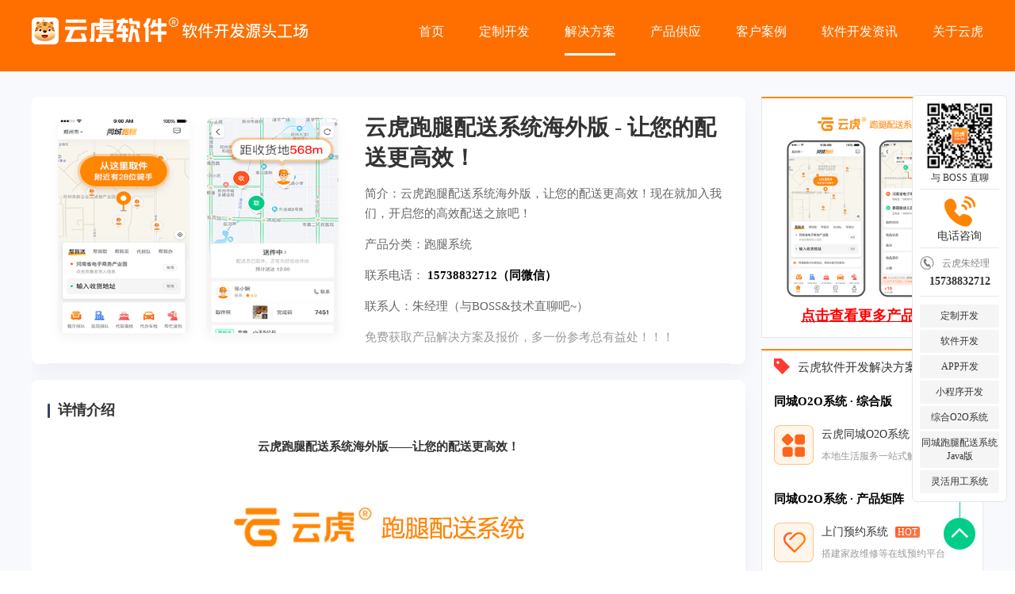

--- FILE ---
content_type: text/html;charset=utf-8
request_url: https://www.yunhu.com.cn/index.php?act=product_det&id=267
body_size: 9759
content:
<!DOCTYPE html>
<html lang="en"> 
<head>
    <meta charset="UTF-8" />
    <meta http-equiv="Content-Type" content="text/html; charset=utf-8" />
    <title>云虎跑腿配送系统海外版 - 让您的配送更高效！</title> 
    <meta name="Keywords" content="腿配送系统海外版,腿系统海外版,送系统海外版,跑腿国际版系统" />
	<meta name="description" content="云虎跑腿配送系统海外版，让您的配送更高效！现在就加入我们，开启您的高效配送之旅吧！" />
	<link rel="shortcut icon" href="https://www.yunhu.com.cn/css/images/icon.png" >
	<meta http-equiv="Cache-Control" content="no-transform" />
    <meta http-equiv="Cache-Control" content="no-siteapp" />
    <meta name="author" content="yunhu.com.cn" />
          <meta name="applicable-device" content="pc" />
    <link rel="stylesheet" href="https://www.yunhu.com.cn/css/web/css/normalize.css?v=20240529" />
    <link rel="stylesheet" href="https://www.yunhu.com.cn/css/web/css/swiper-bundle.min.css?v=20240529" />
    <link rel="stylesheet" href="https://www.yunhu.com.cn/css/web/css/index.css?v=20240529" />
    <link rel="stylesheet" href="https://www.yunhu.com.cn/css/kefu/kefu.css?v=20240529" />
     <script src="https://www.yunhu.com.cn/css/web/js/jquery.min.js?v=20240529"></script>
    <script src="https://www.yunhu.com.cn/css/web/js/swiper-bundle.min.js?v=20240529"></script> 
    <script src="https://www.yunhu.com.cn/js/layui/layui.all.js" ></script>
    
      
      <script src="https://www.yunhu.com.cn/css/kefu/kefu.js?v=20240529"></script>
	<script>
	
    var _hmt = _hmt || []; (function() { var hm = document.createElement("script"); hm.src = "https://hm.baidu.com/hm.js?540e9743166933cd1ebb701cea3f0277";var s = document.getElementsByTagName("script")[0]; s.parentNode.insertBefore(hm, s); })();
    </script>
    <script>
    (function(){
    var el = document.createElement("script");
    el.src = "https://lf1-cdn-tos.bytegoofy.com/goofy/ttzz/push.js?fe5258463ede97a9df8c2eb1127dd677db14e41d950403cf72624c5d78e73e12bc434964556b7d7129e9b750ed197d397efd7b0c6c715c1701396e1af40cec962b8d7c8c6655c9b00211740aa8a98e2e";
    el.id = "ttzz";
    var s = document.getElementsByTagName("script")[0];
    s.parentNode.insertBefore(el, s);
    })(window)
    </script>
</head>
<body>
  <div class="nav_content"  >
        <div class="content">
            <div class="nav_box">
                 <div class="logo_content">
                     <a href="https://www.yunhu.com.cn"> 
                       <img src="https://www.yunhu.com.cn/upload/images/20230531151458506.png" alt="郑州云虎软件有限公司云虎软件提供多种行业解决方案，可满足各种APP、小程序、微信公众号、H5 web网页等全渠道平台应用开发，为您提供一站式软件开发服务。" />
                    </a>
                </div>
                 <div class="nav">
                    <ul>
                        <li class="yhmenu"><a target="_bank" href="/">首页</a></li>
                        <li class="yhmenu"><a target="_bank" href="https://www.yunhu.com.cn/index.php?act=development">定制开发</a></li>
                        <li class="yhmenu">
                            <a href="javascript:;">解决方案</a>
                             <div class="navsub_content">
	<div class="head_menu_popup_content">
		<div class="head_menu_popup_box">
			<div class="head_menu_popup_list">
				<div class="head_menu_popup_title">
					<h3>
						同城O2O系统 · 综合版
					</h3>
				</div>
				<div class="head_menu_popup_module">
					<ul>
						<li>
		 				<a target="_blank" href="https://www.yunhu.com.cn/index.php?act=yunhuo2o">
								<div class="head_menu_popup_img">
									<img src="https://www.yunhu.com.cn/css/web/images/home/icon_systemintroduction_01.png"
									alt="">
								</div>
								<div class="head_menu_popup_describe">
									<span>
										云虎同城O2O系统
										<label>
											HOT
										</label>
									</span>
									<small>
										本地生活服务一站式解决方案
									</small>
								</div>
							</a>
						</li>
					</ul>
				</div>
			</div>
			<div class="head_menu_popup_list">
				<div class="head_menu_popup_title">
					<h3>
						同城O2O系统 · 产品矩阵
					</h3>
				</div>
				<div class="head_menu_popup_module">
					<ul>
						<li>
							<a target="_blank" href="https://www.daojiacms.com">
								<div class="head_menu_popup_img">
									<img src="https://www.yunhu.com.cn/css/web/images/home/icon_systemintroduction_08.png"
									alt="">
								</div>
								<div class="head_menu_popup_describe">
									<span>
										上门预约系统
										<label>
											HOT
										</label>
									</span>
									<small>
										搭建家政维修等在线预约平台
									</small>
								</div>
							</a>
						</li>
						<li>
							<a target="_blank" href="https://www.yunhudaijia.com/">
								<div class="head_menu_popup_img">
									<img src="https://www.yunhu.com.cn/css/web/images/home/icon_systemintroduction_13.png"
									alt="">
								</div>
								<div class="head_menu_popup_describe">
									<span>
										代驾系统
										<label>
											HOT
										</label>
									</span>
									<small>
										代驾服务平台全流程产品解决方案
									</small>
								</div>
							</a>
						</li>
						<li>
							<a target="_blank" href="http://www.peisongbao.com">
								<div class="head_menu_popup_img">
									<img src="https://www.yunhu.com.cn/css/web/images/home/icon_systemintroduction_12.png"
									alt="">
								</div>
								<div class="head_menu_popup_describe">
									<span>
										同城配送系统
										<label>
											HOT
										</label>
									</span>
									<small>
										自营同城即时配送解决方案
									</small>
								</div>
							</a>
						</li>
						<li>
							<a target="_blank" href="https://www.yunhu.com.cn/index.php?act=paotui">
								<div class="head_menu_popup_img">
									<img src="https://www.yunhu.com.cn/css/web/images/home/icon_systemintroduction_11.png"
									alt="">
								</div>
								<div class="head_menu_popup_describe">
									<span>
										同城跑腿系统
										<label>
											HOT
										</label>
									</span>
									<small>
										同城跑腿+即时配送行业解决方案
									</small>
								</div>
							</a>
						</li>
						<li>
							<a target="_blank" href="https://www.yunhu.com.cn/index.php?act=waimai">
								<div class="head_menu_popup_img">
									<img src="https://www.yunhu.com.cn/css/web/images/home/icon_systemintroduction_02.png"
									alt="">
								</div>
								<div class="head_menu_popup_describe">
									<span>
										同城外卖系统
									</span>
									<small>
										同城外卖系统行业解决方案
									</small>
								</div>
							</a>
						</li>
						<li>
							<a target="_blank" href="https://www.yunhu.com.cn/index.php?act=shangcheng">
								<div class="head_menu_popup_img">
									<img src="https://www.yunhu.com.cn/css/web/images/home/icon_systemintroduction_03.png"
									alt="">
								</div>
								<div class="head_menu_popup_describe">
									<span>
										电商商城系统
									</span>
									<small>
										同城电商O2O商城新零售模式
									</small>
								</div>
							</a>
						</li>
						<li>
							<a target="_blank" href="https://www.yunhu.com.cn/index.php?act=hotel">
								<div class="head_menu_popup_img">
									<img src="https://www.yunhu.com.cn/css/web/images/home/icon_systemintroduction_04.png"
									alt="">
								</div>
								<div class="head_menu_popup_describe">
									<span>
										酒店预订系统
									</span>
									<small>
										酒店智慧营销管理解决方案
									</small>
								</div>
							</a>
						</li>
						<li>
							<a target="_blank" href="https://www.yunhu.com.cn/index.php?act=tuangou">
								<div class="head_menu_popup_img">
									<img src="https://www.yunhu.com.cn/css/web/images/home/icon_systemintroduction_06.png"
									alt="">
								</div>
								<div class="head_menu_popup_describe">
									<span>
										好店团购系统
									</span>
									<small>
										同城商家信息+团购解决方案
									</small>
								</div>
							</a>
						</li>
						<li>
							<a target="_blank" href="https://www.yunhu.com.cn/index.php?act=canyin">
								<div class="head_menu_popup_img">
									<img src="https://www.yunhu.com.cn/css/web/images/home/icon_systemintroduction_07.png"
									alt="">
								</div>
								<div class="head_menu_popup_describe">
									<span>
										餐饮预定系统
									</span>
									<small>
										点餐订座、营销一体化解决方案
									</small>
								</div>
							</a>
						</li>
						<li>
							<a target="_blank" href="https://www.yunhu.com.cn/index.php?act=diaodu">
								<div class="head_menu_popup_img">
									<img src="https://www.yunhu.com.cn/css/web/images/home/icon_systemintroduction_09.png"
									alt="">
								</div>
								<div class="head_menu_popup_describe">
									<span>
										配送调度系统
									</span>
									<small>
										为各类平台提供同城配送整理解决方案
									</small>
								</div>
							</a>
						</li>
						<li>
							<a target="_blank" href="https://www.yunhu.com.cn/index.php?act=guojiban">
								<div class="head_menu_popup_img">
									<img src="https://www.yunhu.com.cn/css/web/images/home/icon_systemintroduction_14.png"
									alt="">
								</div>
								<div class="head_menu_popup_describe">
									<span>
										海外国际版系统
										<label>
											HOT
										</label>
									</span>
									<small>
										以上产品都支持海外国际化运营
									</small>
								</div>
							</a>
						</li>
					</ul>
				</div>
			</div>
			<div class="head_menu_popup_list">
				<div class="head_menu_popup_title">
					<h3>
						软件定制开发
					</h3>
				</div>
				<div class="head_menu_popup_module">
					<ul>
						<li>
							<a target="_blank" href="https://www.yunhu.com.cn/index.php?act=applet">
								<div class="head_menu_popup_img">
									<img src="https://www.yunhu.com.cn/css/web/images/home/icon_systemintroduction_15.png"
									alt="">
								</div>
								<div class="head_menu_popup_describe">
									<span>
										小程序开发
									</span>
									<small>
										微信小程序、支付宝小程序等定制开发
									</small>
								</div>
							</a>
						</li>
						<li>
							<a target="_blank" href="https://www.yunhu.com.cn/index.php?act=app">
								<div class="head_menu_popup_img">
									<img src="https://www.yunhu.com.cn/css/web/images/home/icon_systemintroduction_16.png"
									alt="">
								</div>
								<div class="head_menu_popup_describe">
									<span>
										APP开发
									</span>
									<small>
										Android安卓APP开发、IOS苹果APP开发
									</small>
								</div>
							</a>
						</li>
						<li>
							<a target="_blank" href="https://www.yunhu.com.cn/index.php?act=development">
								<div class="head_menu_popup_img">
									<img src="https://www.yunhu.com.cn/css/web/images/home/icon_systemintroduction_17.png"
									alt="">
								</div>
								<div class="head_menu_popup_describe">
									<span>
										管理系统开发
									</span>
									<small>
										各行业管理系统定制开发
									</small>
								</div>
							</a>
						</li>
						<li>
							<a target="_blank" href="https://www.yunhu.com.cn/index.php?act=development">
								<div class="head_menu_popup_img">
									<img src="https://www.yunhu.com.cn/css/web/images/home/icon_systemintroduction_18.png"
									alt="">
								</div>
								<div class="head_menu_popup_describe">
									<span>
										软件定制开发
									</span>
									<small>
										各种软件按需定制开发
									</small>
								</div>
							</a>
						</li>
					</ul>
				</div>
			</div>
		</div>
	</div>
</div>
                        </li>
                        <li class="yhmenu"><a target="_bank" href="https://www.yunhu.com.cn/index.php?act=productList">产品供应</a></li>
                        <li class="yhmenu"><a target="_bank" href="https://www.yunhu.com.cn/index.php?act=caseList">客户案例</a></li>
                        <li class="yhmenu"><a target="_bank" href="https://www.yunhu.com.cn/index.php?act=news">软件开发资讯</a></li>
                        <li class="yhmenu"><a target="_bank" href="https://www.yunhu.com.cn/index.php?act=aboutUs"  rel="nofollow" >关于云虎</a></li>
                    </ul>
                </div>
            </div>
        </div>
    </div>
    <div style="clear:both;"></div> 
    
<link rel="stylesheet" href="https://www.yunhu.com.cn/css/web/css/news.css" />
 <div class="banner_content h_500">
        <div class="banner_box">
            <div class="banner_img" title="腿配送系统海外版,腿系统海外版,送系统海外版,跑腿国际版系统" alt="腿配送系统海外版,腿系统海外版,送系统海外版,跑腿国际版系统" style="background: #ff6f00;"><a href="javascript:;"></a></div>
        </div>
        <div class="banner_paging"></div>
    </div>
   
    <div class="casedetails_content">  
     
     <div class="viewpointBox">  
         <div class="casedetails_box"> 
          <div class="viewpointL fl">
            <div class="casedetails_head_cotnent">
                <div class="casedetails_head_top" style="align-items: normal;">
                    
                      <div class="casedetails_head_img" style="    margin-right: 20px; width:380px;height:auto; background-image: url(https://www.yunhu.com.cn/upload/images/20230804150218783.png);"></div>
                    
                    <div class="casedetails_head_info" style="    padding-right: 10px;">
                        <h2 title="云虎跑腿配送系统海外版 - 让您的配送更高效！" alt="云虎跑腿配送系统海外版 - 让您的配送更高效！" >云虎跑腿配送系统海外版 - 让您的配送更高效！</h2>
                        <p title="云虎跑腿配送系统海外版，让您的配送更高效！现在就加入我们，开启您的高效配送之旅吧！" alt="云虎跑腿配送系统海外版，让您的配送更高效！现在就加入我们，开启您的高效配送之旅吧！" ><small>简介：</small>云虎跑腿配送系统海外版，让您的配送更高效！现在就加入我们，开启您的高效配送之旅吧！</p>
                         <p title="跑腿系统" alt="跑腿系统" ><small>产品分类：</small><span>跑腿系统</span></p>
                          <p ><small>联系电话：</small>
                           <span style="color:#000;font-weight:bold;">15738832712（同微信）</span> 
                          </p> 
                          <p   ><small>联系人：</small><span>朱经理（与BOSS&技术直聊吧~）</span></p>
                          <p   ><small style="color:#999;">免费获取产品解决方案及报价，多一份参考总有益处！！！</small></p>
                         
                    </div>
                   
                  
                </div>
               
            </div>
             <div class="casedetails_module">
                <div class="casedetails_title"><h3>详情介绍</h3></div>
                <div class="casedetails_info"> 
              
                    
				<p style="text-align:center;"><strong>云虎跑腿配送系统海外版——让您的配送更高效！</strong></p><p><strong><br /></strong></p><p style="text-align:center;"><strong><img src="https://www.yunhu.com.cn/upload/img/20230804/1691132570277085.png" title="1691132570277085.png" alt="paotui.png" /></strong></p><p><br /></p><p>随着互联网的普及，越来越多的人选择通过在线平台购买商品和服务。而作为一家专注于为用户提供高效配送服务的企业，我们深知您的需求。为了让您更好地拓展业务，我们推出了云虎跑腿配送系统海外版！</p><p><br /></p><p>一、智能调度，提高配送效率</p><p><br /></p><p>云虎跑腿配送系统海外版采用先进的智能调度技术，根据订单信息和配送员的位置信息，为您实时规划最优配送路线。同时，系统还支持多种配送模式，如即时配送、定时配送等，满足您的不同需求。</p><p><br /></p><p>二、多渠道下单，方便快捷</p><p><br /></p><p>云虎跑腿配送系统海外版支持多种下单方式，包括手机APP、网站、微信小程序等。无论您是在家里、在办公室还是在路上，都可以轻松下单并查看订单状态。此外，系统还支持多种支付方式，如信用卡、支付宝、微信支付等，让您的购物更加便捷。</p><p><br /></p><p>三、专业客服，解决您的问题</p><p><br /></p><p>我们深知客户服务的重要性，因此我们为您提供了专业的客服团队。无论您在使用过程中遇到任何问题，我们的客服人员都会及时为您解答并提供帮助。同时，我们还提供了详细的使用教程和视频指导，让您可以更快地上手使用系统。</p><p><br /></p><p>四、安全可靠，保障您的隐私</p><p><br /></p><p>在数据安全方面，云虎跑腿配送系统海外版采用了严格的加密技术和备份策略，确保您的数据安全无忧。同时，我们承诺不会将您的数据用于任何商业用途，让您可以放心使用。</p><p><br /></p><p>五、优质服务，赢得口碑</p><p><br /></p><p>我们一直致力于为客户提供优质的服务，因此我们不断优化系统功能和用户体验。同时，我们还定期进行客户满意度调查，以便及时发现问题并改进服务。相信我们的努力会换来您的认可和好评。</p><p><br /></p><p>云虎跑腿配送系统海外版，让您的配送更高效！现在就加入我们，开启您的高效配送之旅吧！</p><p><br /></p>
				</div>
            </div>
            
   
  </div>

	 <div class="viewpointR fr"> 
	 	     <div class="viewpointRbox">
 				<div class="viewpointRlabnr">
				 <a target="new"  href="https://www.yunhu.com.cn/index.php?act=paotui">
                 <div><img title="点击查看更多详情介绍" src="https://www.yunhu.com.cn/upload/images/20230927104020982.png" /></div>
                <div style="text-align: center;font-size: 18px;color: #F00; font-weight:bold;text-decoration: underline;">点击查看更多产品介绍</div>
               
            </a>
				</div>
			   </div>
		      				
			   <div class="viewpointRbox">
				<div class="viewpointRtit"><h4><i class="viewpointRlab"></i>云虎软件开发解决方案</h4></div>
				
				<style>
				    .productDetList .head_menu_popup_box{
				        width:100%!important;
				        padding-bottom: 0px!important;
				    }
				    .productDetList .head_menu_popup_module > ul > li{
				        width:100%!important;
				    }
				</style>
				<div class="navsub_content productDetList" style="display:block!important;position: unset; border-bottom:1px solid #f5f5f5; box-shadow: none;">
	<div class="head_menu_popup_content" style="position: unset;    box-shadow: none;">
		<div class="head_menu_popup_box">
			<div class="head_menu_popup_list">
				<div class="head_menu_popup_title">
					<h3>
						同城O2O系统 · 综合版
					</h3>
				</div>
				<div class="head_menu_popup_module">
					<ul>
						<li>
							<a target="_blank" href="https://www.yunhu.com.cn/index.php?act=yunhuo2o">
								<div class="head_menu_popup_img">
									<img src="https://www.yunhu.com.cn/css/web/images/home/icon_systemintroduction_01.png"
									alt="">
								</div>
								<div class="head_menu_popup_describe">
									<span>
										云虎同城O2O系统
										<label>
											HOT
										</label>
									</span>
									<small>
										本地生活服务一站式解决方案
									</small>
								</div>
							</a>
						</li>
					</ul>
				</div>
			</div>
			<div class="head_menu_popup_list">
				<div class="head_menu_popup_title">
					<h3>
						同城O2O系统 · 产品矩阵
					</h3>
				</div>
				<div class="head_menu_popup_module">
					<ul>
						<li>
							<a target="_blank" href="https://www.daojiacms.com">
								<div class="head_menu_popup_img">
									<img src="https://www.yunhu.com.cn/css/web/images/home/icon_systemintroduction_08.png"
									alt="">
								</div>
								<div class="head_menu_popup_describe">
									<span>
										上门预约系统
										<label>
											HOT
										</label>
									</span>
									<small>
										搭建家政维修等在线预约平台
									</small>
								</div>
							</a>
						</li>
						<li>
							<a target="_blank" href="https://www.yunhudaijia.com/">
								<div class="head_menu_popup_img">
									<img src="https://www.yunhu.com.cn/css/web/images/home/icon_systemintroduction_13.png"
									alt="">
								</div>
								<div class="head_menu_popup_describe">
									<span>
										代驾系统
										<label>
											HOT
										</label>
									</span>
									<small>
										代驾服务平台全流程产品解决方案
									</small>
								</div>
							</a>
						</li>
						<li>
							<a target="_blank" href="http://www.peisongbao.com">
								<div class="head_menu_popup_img">
									<img src="https://www.yunhu.com.cn/css/web/images/home/icon_systemintroduction_12.png"
									alt="">
								</div>
								<div class="head_menu_popup_describe">
									<span>
										同城配送系统
										<label>
											HOT
										</label>
									</span>
									<small>
										自营同城即时配送解决方案
									</small>
								</div>
							</a>
						</li>
						<li>
							<a target="_blank" href="https://www.yunhu.com.cn/index.php?act=paotui">
								<div class="head_menu_popup_img">
									<img src="https://www.yunhu.com.cn/css/web/images/home/icon_systemintroduction_11.png"
									alt="">
								</div>
								<div class="head_menu_popup_describe">
									<span>
										同城跑腿系统
										<label>
											HOT
										</label>
									</span>
									<small>
										同城跑腿+即时配送行业解决方案
									</small>
								</div>
							</a>
						</li>
						<li>
							<a target="_blank" href="https://www.yunhu.com.cn/index.php?act=waimai">
								<div class="head_menu_popup_img">
									<img src="https://www.yunhu.com.cn/css/web/images/home/icon_systemintroduction_02.png"
									alt="">
								</div>
								<div class="head_menu_popup_describe">
									<span>
										同城外卖系统
									</span>
									<small>
										同城外卖系统行业解决方案
									</small>
								</div>
							</a>
						</li>
						<li>
							<a target="_blank" href="https://www.yunhu.com.cn/index.php?act=shangcheng">
								<div class="head_menu_popup_img">
									<img src="https://www.yunhu.com.cn/css/web/images/home/icon_systemintroduction_03.png"
									alt="">
								</div>
								<div class="head_menu_popup_describe">
									<span>
										电商商城系统
									</span>
									<small>
										同城电商O2O商城新零售模式
									</small>
								</div>
							</a>
						</li>
						<li>
							<a target="_blank" href="https://www.yunhu.com.cn/index.php?act=hotel">
								<div class="head_menu_popup_img">
									<img src="https://www.yunhu.com.cn/css/web/images/home/icon_systemintroduction_04.png"
									alt="">
								</div>
								<div class="head_menu_popup_describe">
									<span>
										酒店预订系统
									</span>
									<small>
										酒店智慧营销管理解决方案
									</small>
								</div>
							</a>
						</li>
						<li>
							<a target="_blank" href="https://www.yunhu.com.cn/index.php?act=tuangou">
								<div class="head_menu_popup_img">
									<img src="https://www.yunhu.com.cn/css/web/images/home/icon_systemintroduction_06.png"
									alt="">
								</div>
								<div class="head_menu_popup_describe">
									<span>
										好店团购系统
									</span>
									<small>
										同城商家信息+团购解决方案
									</small>
								</div>
							</a>
						</li>
						<li>
							<a target="_blank" href="https://www.yunhu.com.cn/index.php?act=canyin">
								<div class="head_menu_popup_img">
									<img src="https://www.yunhu.com.cn/css/web/images/home/icon_systemintroduction_07.png"
									alt="">
								</div>
								<div class="head_menu_popup_describe">
									<span>
										餐饮预定系统
									</span>
									<small>
										点餐订座、营销一体化解决方案
									</small>
								</div>
							</a>
						</li>
						<li>
							<a target="_blank" href="https://www.yunhu.com.cn/index.php?act=diaodu">
								<div class="head_menu_popup_img">
									<img src="https://www.yunhu.com.cn/css/web/images/home/icon_systemintroduction_09.png"
									alt="">
								</div>
								<div class="head_menu_popup_describe">
									<span>
										配送调度系统
									</span>
									<small>
										为各类平台提供同城配送整理解决方案
									</small>
								</div>
							</a>
						</li>
						<li>
							<a target="_blank" href="https://www.yunhu.com.cn/index.php?act=guojiban">
								<div class="head_menu_popup_img">
									<img src="https://www.yunhu.com.cn/css/web/images/home/icon_systemintroduction_14.png"
									alt="">
								</div>
								<div class="head_menu_popup_describe">
									<span>
										海外国际版系统
										<label>
											HOT
										</label>
									</span>
									<small>
										以上产品都支持海外国际化运营
									</small>
								</div>
							</a>
						</li>
					</ul>
				</div>
			</div>
			<div class="head_menu_popup_list">
				<div class="head_menu_popup_title">
					<h3>
						软件定制开发
					</h3>
				</div>
				<div class="head_menu_popup_module">
					<ul>
						<li>
							<a target="_blank" href="https://www.yunhu.com.cn/index.php?act=development">
								<div class="head_menu_popup_img">
									<img src="https://www.yunhu.com.cn/css/web/images/home/icon_systemintroduction_15.png"
									alt="">
								</div>
								<div class="head_menu_popup_describe">
									<span>
										小程序开发
									</span>
									<small>
										微信/支付宝小程序等定制开发
									</small>
								</div>
							</a>
						</li>
						<li>
							<a target="_blank" href="https://www.yunhu.com.cn/index.php?act=development">
								<div class="head_menu_popup_img">
									<img src="https://www.yunhu.com.cn/css/web/images/home/icon_systemintroduction_16.png"
									alt="">
								</div>
								<div class="head_menu_popup_describe">
									<span>
										APP开发
									</span>
									<small>
										Android安卓/IOS苹果APP开发
									</small>
								</div>
							</a>
						</li>
						<li>
							<a target="_blank" href="https://www.yunhu.com.cn/index.php?act=development">
								<div class="head_menu_popup_img">
									<img src="https://www.yunhu.com.cn/css/web/images/home/icon_systemintroduction_17.png"
									alt="">
								</div>
								<div class="head_menu_popup_describe">
									<span>
										管理系统开发
									</span>
									<small>
										各行业管理系统定制开发
									</small>
								</div>
							</a>
						</li>
						<li>
							<a target="_blank" href="https://www.yunhu.com.cn/index.php?act=development">
								<div class="head_menu_popup_img">
									<img src="https://www.yunhu.com.cn/css/web/images/home/icon_systemintroduction_18.png"
									alt="">
								</div>
								<div class="head_menu_popup_describe">
									<span>
										软件定制开发
									</span>
									<small>
										各种软件按需定制开发
									</small>
								</div>
							</a>
						</li>
					</ul>
				</div>
			</div>
		</div>
	</div>
</div>
  			
 			   </div> 
			   
			      <div class="viewpointRbox">
				<div class="viewpointRtit"><h4><i class="viewpointRlab"></i>云虎软件开发</h4></div>
				<div class="viewpointRlabnr">
				 <a href="">
				 <h3>云虎中台<br>研发模式介绍</h3>
			 <p>云虎中台是为商业移动化而研发的云平台，它能够根据企业的商业需求，快速搭建出满足企业需求的移动解决方案，同时生成5端App，包含iOS/安卓App、微商城、小程序和移动网站。真正实现快速、低成本的APP研发。</p>

				 </a>
				</div>
			   </div>
	 		   
		 
			   <div class="viewpointRbox">
				<div class="viewpointRsweep">
				 <ul>
				  <li class=""><img src="https://www.yunhu.com.cn/upload/images/20230422125947407.png" style="width:110px;height:110px"></li>
				  <li class=""><b>微信扫一扫</b><span>与 BOSS&技术 直聊吧</span></li>
				 </ul>
				</div>
			   </div>
			  </div>
  

            
 </div>           
 <div style="clear:both;"></div>           
            
   
        </div>
    </div>
    
    </div>   
    <script>
        var mySwiper = new Swiper('.swiper-container', {
            slidesPerView: 3.4,
            spaceBetween: 20,
            slidesOffsetBefore: 40,
            slidesOffsetAfter: 40,
        })
    </script>
    
     <div class="base_content " style="padding-top:30px;padding-bottom:0px;">
        <div class="content" style="position:relative;width:1200px;"> 
            <div class="base_img"  style="padding-top:0px;">
                <img style="width:100%;height: 420px;" src="https://www.yunhu.com.cn/css/web/images/home/zhujingli_bg.png" alt="加云虎软件技术微信直聊" />
            </div>  
            	<div id="telAskBox2" style="display:block!important;"> 
		 <div class="askCont">
			<div class="asktip">免费获取开发方案和报价</div>
			<div class="asktext"><b class="askError2 usernameError">请填写您的姓名</b></div>
			<div class="asktext" >
			    <input type="text" value="" placeholder="请输入您的称呼" id="username" name="username" />
			</div>
			<div class="asktext"><b class="askError2 phoneError">请填写您的手机号</b></div>
			<div class="asktext" >
			    <input type="text" value=""  placeholder="请输入手机号（必填）"  id="kehuPhone" name="kehuPhone" />
			</div>
		 
		   <div class="subTel2" >立即获取</div>
		 </div>
	     	</div>
				 
        </div>
    </div>
    
     <div class="infocontent gray infolistBox" style="width:1200px;" >	
<div class="information_content moreinfo2"  style="width:1200px;">
    <div class="infolist_title">最新推荐-软件开发产品</div>
    <div class="infolistBox_list">
        <ul>
                <li><a href="https://www.yunhu.com.cn/index.php?act=product_det&id=383" title="跑腿系统_跑腿配送系统 - 云虎软件" target="new">跑腿系统_跑腿配送系统 - 云虎软件</a></li>
                        <li><a href="https://www.yunhu.com.cn/index.php?act=product_det&id=371" title="外卖跑腿系统 - 云虎软件" target="new">外卖跑腿系统 - 云虎软件</a></li>
                        <li><a href="https://www.yunhu.com.cn/index.php?act=product_det&id=364" title="同城外卖跑腿系统 - 云虎软件" target="new">同城外卖跑腿系统 - 云虎软件</a></li>
                        <li><a href="https://www.yunhu.com.cn/index.php?act=product_det&id=361" title="外卖系统源码_外卖订餐跑腿系统开发 - 云虎软件" target="new">外卖系统源码_外卖订餐跑腿系统开发 - 云虎软件</a></li>
                        <li><a href="https://www.yunhu.com.cn/index.php?act=product_det&id=351" title="外卖系统_跑腿系统_外卖跑腿系统源码_支持海外版 - 云虎软件" target="new">外卖系统_跑腿系统_外卖跑腿系统源码_支持海外版 - 云虎软件</a></li>
                        <li><a href="https://www.yunhu.com.cn/index.php?act=product_det&id=346" title="同城跑腿系统_跑腿app源码_同城配送平台_配送系统开发 - 云虎软件" target="new">同城跑腿系统_跑腿app源码_同城配送平台_配送系统开发 - 云虎软件</a></li>
                        <li><a href="https://www.yunhu.com.cn/index.php?act=product_det&id=345" title="跑腿系统_外卖配送系统_配送调度系统_可支持源码" target="new">跑腿系统_外卖配送系统_配送调度系统_可支持源码</a></li>
                        <li><a href="https://www.yunhu.com.cn/index.php?act=product_det&id=341" title="外卖跑腿配送系统_外卖系统源码_跑腿系统源码开发 - 云虎软件" target="new">外卖跑腿配送系统_外卖系统源码_跑腿系统源码开发 - 云虎软件</a></li>
                        <li><a href="https://www.yunhu.com.cn/index.php?act=product_det&id=339" title="跑腿系统_跑腿系统源码开发_跑腿配送调度管理系统 - 云虎软件" target="new">跑腿系统_跑腿系统源码开发_跑腿配送调度管理系统 - 云虎软件</a></li>
                        <li><a href="https://www.yunhu.com.cn/index.php?act=product_det&id=336" title="同城跑腿系统_跑腿app源码_同城配送平台_配送系统开发 - 云虎软件" target="new">同城跑腿系统_跑腿app源码_同城配送平台_配送系统开发 - 云虎软件</a></li>
                        <li><a href="https://www.yunhu.com.cn/index.php?act=product_det&id=329" title="外卖跑腿系统_外卖系统_跑腿系统_源码出售 - 云虎软件" target="new">外卖跑腿系统_外卖系统_跑腿系统_源码出售 - 云虎软件</a></li>
                        <li><a href="https://www.yunhu.com.cn/index.php?act=product_det&id=323" title="私有化部署海外版跑腿系统 - 云虎软件" target="new">私有化部署海外版跑腿系统 - 云虎软件</a></li>
                        <li><a href="https://www.yunhu.com.cn/index.php?act=product_det&id=319" title="外卖系统_跑腿系统_外卖跑腿小程序APP开发 - 云虎软件" target="new">外卖系统_跑腿系统_外卖跑腿小程序APP开发 - 云虎软件</a></li>
                        <li><a href="https://www.yunhu.com.cn/index.php?act=product_det&id=318" title="跑腿系统_外卖系统_外卖跑腿系统开发 - 云虎软件" target="new">跑腿系统_外卖系统_外卖跑腿系统开发 - 云虎软件</a></li>
                        <li><a href="https://www.yunhu.com.cn/index.php?act=product_det&id=311" title="外卖跑腿系统_外卖系统_跑腿系统 - 云虎软件" target="new">外卖跑腿系统_外卖系统_跑腿系统 - 云虎软件</a></li>
                        <li><a href="https://www.yunhu.com.cn/index.php?act=product_det&id=305" title="云虎跑腿系统：新型同城配送跑腿解决方案" target="new">云虎跑腿系统：新型同城配送跑腿解决方案</a></li>
                        <li><a href="https://www.yunhu.com.cn/index.php?act=product_det&id=304" title="跑腿系统_跑腿配送系统_跑腿小程序APP - 云虎软件" target="new">跑腿系统_跑腿配送系统_跑腿小程序APP - 云虎软件</a></li>
                        <li><a href="https://www.yunhu.com.cn/index.php?act=product_det&id=299" title="跑腿系统_跑腿配送系统 - 云虎软件" target="new">跑腿系统_跑腿配送系统 - 云虎软件</a></li>
                        <li><a href="https://www.yunhu.com.cn/index.php?act=product_det&id=297" title="海外跑腿系统_跑腿系统_跑腿系统国际版 - 云虎" target="new">海外跑腿系统_跑腿系统_跑腿系统国际版 - 云虎</a></li>
                        <li><a href="https://www.yunhu.com.cn/index.php?act=product_det&id=295" title="云虎外卖系统国际版_外卖跑腿系统_外卖系统海外版" target="new">云虎外卖系统国际版_外卖跑腿系统_外卖系统海外版</a></li>
                        <li><a href="https://www.yunhu.com.cn/index.php?act=product_det&id=294" title="跑腿系统_跑腿小程序_跑腿APP开发 - 云虎" target="new">跑腿系统_跑腿小程序_跑腿APP开发 - 云虎</a></li>
                        <li><a href="https://www.yunhu.com.cn/index.php?act=product_det&id=292" title="外卖系统_外卖跑腿系统_外卖配送系统 - 云虎" target="new">外卖系统_外卖跑腿系统_外卖配送系统 - 云虎</a></li>
                        <li><a href="https://www.yunhu.com.cn/index.php?act=product_det&id=289" title="国际版外卖系统_外卖跑腿系统_外卖跑腿系统海外版 - 云虎" target="new">国际版外卖系统_外卖跑腿系统_外卖跑腿系统海外版 - 云虎</a></li>
                        <li><a href="https://www.yunhu.com.cn/index.php?act=product_det&id=287" title="跑腿系统_跑腿小程序_跑腿APP开发 - 云虎软件" target="new">跑腿系统_跑腿小程序_跑腿APP开发 - 云虎软件</a></li>
                        <li><a href="https://www.yunhu.com.cn/index.php?act=product_det&id=286" title="云虎软件 - 外卖跑腿系统" target="new">云虎软件 - 外卖跑腿系统</a></li>
                        <li><a href="https://www.yunhu.com.cn/index.php?act=product_det&id=268" title="跑腿系统海外国际版产品介绍 - 云虎软件" target="new">跑腿系统海外国际版产品介绍 - 云虎软件</a></li>
                        <li><a href="https://www.yunhu.com.cn/index.php?act=product_det&id=247" title="校园跑腿系统小程序开发" target="new">校园跑腿系统小程序开发</a></li>
                        <li><a href="https://www.yunhu.com.cn/index.php?act=product_det&id=246" title="微信小程序跑腿系统开发" target="new">微信小程序跑腿系统开发</a></li>
                        <li><a href="https://www.yunhu.com.cn/index.php?act=product_det&id=185" title="国际版外卖系统_海外外卖系统_外卖跑腿系统开发 - 云虎软件" target="new">国际版外卖系统_海外外卖系统_外卖跑腿系统开发 - 云虎软件</a></li>
                        <li><a href="https://www.yunhu.com.cn/index.php?act=product_det&id=184" title="跑腿系统_外卖跑腿系统_校园跑腿系统_跑腿配送系统开发 - 云虎软件" target="new">跑腿系统_外卖跑腿系统_校园跑腿系统_跑腿配送系统开发 - 云虎软件</a></li>
                        <li><a href="https://www.yunhu.com.cn/index.php?act=product_det&id=169" title="代排队跑腿系统业务介绍 - 云虎软件" target="new">代排队跑腿系统业务介绍 - 云虎软件</a></li>
                        <li><a href="https://www.yunhu.com.cn/index.php?act=product_det&id=168" title="帮我办 - 云虎跑腿系统业务介绍" target="new">帮我办 - 云虎跑腿系统业务介绍</a></li>
                        <li><a href="https://www.yunhu.com.cn/index.php?act=product_det&id=167" title="帮我买 - 云虎跑腿系统业务介绍" target="new">帮我买 - 云虎跑腿系统业务介绍</a></li>
                        <li><a href="https://www.yunhu.com.cn/index.php?act=product_det&id=166" title="跑腿帮我取送 - 云虎跑腿系统业务介绍" target="new">跑腿帮我取送 - 云虎跑腿系统业务介绍</a></li>
                        <li><a href="https://www.yunhu.com.cn/index.php?act=product_det&id=165" title="跑腿系统-跑腿小费-云虎软件" target="new">跑腿系统-跑腿小费-云虎软件</a></li>
                        <li><a href="https://www.yunhu.com.cn/index.php?act=product_det&id=164" title="外卖跑腿系统-客户隐私保护-云虎软件" target="new">外卖跑腿系统-客户隐私保护-云虎软件</a></li>
                        <li><a href="https://www.yunhu.com.cn/index.php?act=product_det&id=163" title="外卖跑腿系统-自定义分类-云虎软件" target="new">外卖跑腿系统-自定义分类-云虎软件</a></li>
                        <li><a href="https://www.yunhu.com.cn/index.php?act=product_det&id=162" title="跑腿系统-计价规则灵活-云虎软件" target="new">跑腿系统-计价规则灵活-云虎软件</a></li>
                        <li><a href="https://www.yunhu.com.cn/index.php?act=product_det&id=161" title="跑腿系统-功能亮点-LBS实时定位" target="new">跑腿系统-功能亮点-LBS实时定位</a></li>
                        <li><a href="https://www.yunhu.com.cn/index.php?act=product_det&id=160" title="云虎跑腿系统-功能亮点-首页装修" target="new">云虎跑腿系统-功能亮点-首页装修</a></li>
                        <li><a href="https://www.yunhu.com.cn/index.php?act=product_det&id=158" title="云虎跑腿系统-功能亮点-多终端覆盖" target="new">云虎跑腿系统-功能亮点-多终端覆盖</a></li>
                        <li><a href="https://www.yunhu.com.cn/index.php?act=product_det&id=157" title="配送宝介绍 - 云虎跑腿系统" target="new">配送宝介绍 - 云虎跑腿系统</a></li>
                        <li><a href="https://www.yunhu.com.cn/index.php?act=product_det&id=156" title="云虎跑腿系统配送宝" target="new">云虎跑腿系统配送宝</a></li>
                        <li><a href="https://www.yunhu.com.cn/index.php?act=product_det&id=130" title="配送宝跑腿系统功能亮点 - 云虎软件开发" target="new">配送宝跑腿系统功能亮点 - 云虎软件开发</a></li>
                        <li><a href="https://www.yunhu.com.cn/index.php?act=product_det&id=129" title="配送宝跑腿系统" target="new">配送宝跑腿系统</a></li>
                        <li><a href="https://www.yunhu.com.cn/index.php?act=product_det&id=128" title="云虎配送宝跑腿系统介绍" target="new">云虎配送宝跑腿系统介绍</a></li>
                        <li><a href="https://www.yunhu.com.cn/index.php?act=product_det&id=116" title="云虎跑腿系统开发" target="new">云虎跑腿系统开发</a></li>
                        <li><a href="https://www.yunhu.com.cn/index.php?act=product_det&id=107" title="校园跑腿系统 - 构建便捷、高效的校园快递服务" target="new">校园跑腿系统 - 构建便捷、高效的校园快递服务</a></li>
                        <li><a href="https://www.yunhu.com.cn/index.php?act=product_det&id=90" title="跑腿系统-快捷、高效的同城配送服务" target="new">跑腿系统-快捷、高效的同城配送服务</a></li>
                        <li><a href="https://www.yunhu.com.cn/index.php?act=product_det&id=52" title="海外国际版多语言跑腿系统" target="new">海外国际版多语言跑腿系统</a></li>
                        </ul>
    </div>
    </div>
    <div style="clear:both;"></div>
    </div>
 
	
    
    
    
  <script> 
 $(".nav li.yhmenu").eq(2).addClass("cur");
 function goAnliDet(id){
	var url = 'https://www.yunhu.com.cn/index.php?act=product_det&id='+id+'';
	window.location.href=url;
 }
 </script>    
 
    <script>
        $('.head_tabs_content .layui-tab-title li').bind("click",function () {
            var tempurl = $(this).find("a").attr('href');
            loadlink(tempurl);
        })
    </script> 
    
<div id="fixed_content" class="fixed_content">
	<div class="fixed_box">
		<div class="fixed_head">
		 
			<div class="fixed_head_qrcode">
				<img id='wxcode' alt="郑州云虎软件微信在线客服联系方式" src="https://www.yunhu.com.cn/upload/images/20230422125947407.png" />
				<span style="font-size:12px;">与 BOSS 直聊</span>
			</div>
			<div class="fixed_head_qrcode">
				<img  id="telAsk" alt="郑州云虎软电话咨询联系方式" style="width:45px;height:45px;" src="https://www.yunhu.com.cn/css/kefu/tel_icon.png" />
				<span>电话咨询</span>
				
				
				<div id="telAskBox">
				    <div class="asktitle">
				        <span>郑州云虎软件有限公司</span>
				        <img id="gbIconAsk" alt="郑州云虎软件有限公司" src="https://www.yunhu.com.cn/css/kefu/guanbi_icon.png" />
				    </div>
		 <div class="askCont">
			<div class="asktip">您好，您可以留下联系方式，销售专员<b>朱经理</b>会第一时间给予您回复！</div>
			<div class="asktext"><b>*</b> 姓名 <b class="askError usernameError1">请填写您的姓名</b></div>
			<div class="asktext" >
			    <input type="text" value="" id="username" name="username1" />
			</div>
			<div class="asktext"><b>*</b> 手机号<b class="askError phoneError1">请填写您的手机号</b></div>
			<div class="asktext" >
			    <input type="text" value="" id="kehuPhone" name="kehuPhone1" />
			</div>
			<div class="asktext"> 留言内容</div>
			<div class="asktext" style="height:auto;">
			    <textarea class="textareaT" name="textareaT1" style="width:96%;
    height:60px;
    border:1px solid #CCC;
    padding: 10px 2%;"></textarea>
			</div>
		   <div class="subTel" >回电给我</div>
		 </div>
	      
				</div>
				
				
			</div> 
		<div class="fixed_head_info"> 
				<div class="fixed_head_tel">
					<a href="tel:15738832712">
					    <p style='line-height: 18px;'>云虎朱经理&nbsp;&nbsp;&nbsp;</p>
					<strong id='phone' style='font-weight: bold;'>15738832712</strong>
					</a>
				</div>
			</div>
<div class="fixed_head_link">
<ul>
<li><a target="new" title="软件定制开发" href="https://www.yunhu.com.cn/index.php?act=development">定制开发</a></li> 
<li><a target="new" title="郑州软件开发" href="https://www.yunhu.com.cn/index.php?act=productList&id=11">软件开发</a></li>
<li><a target="new" title="郑州APP开发" href="https://www.yunhu.com.cn/index.php?act=app">APP开发</a></li>
<li><a target="new" title="郑州小程序开发" href="https://www.yunhu.com.cn/index.php?act=applet">小程序开发</a></li> 
<li><a target="new" title="同城o2o系统" href="https://www.yunhu.com.cn/index.php?act=yunhuo2o">综合O2O系统</a></li>
<li><a target="new" title="同城跑腿配送系统Java版" href="https://www.yunhu.com.cn/index.php?act=peisongjava">同城跑腿配送系统Java版</a></li>
<li><a target="new" title="灵活用工系统" href="https://www.linggongbao.com.cn">灵活用工系统</a></li>
</ul>
</div>
		</div>
		<div class="fixed_returntop">
			<a href="#"></a>
		</div>
	</div>
</div>
    
     <div class="footer_content" style="width:100%;">
         <div class="footer_top" style="width:100%;">
            <div class="content" style="width:100%;">  
                <ul class="footer_characteristic_content">
                     <li>
                        <img src="https://www.yunhu.com.cn/css/web/images/footer/characteristic_img03.png" alt="专属客服" />
                        <div class="footer_characteristic_text">
                            <h3>与BOSS直聊</h3>
                            <span>直接与公司BOSS兼技术直聊</span>
                        </div>
                    </li>
                    <li>
                        <img src="https://www.yunhu.com.cn/css/web/images/footer/characteristic_img01.png" alt="研发经验" />
                        <div class="footer_characteristic_text">
                            <h3>10年研发经验</h3>
                            <span>因为专注，所以专业</span>
                        </div>
                    </li>
                    <li>
                        <img src="https://www.yunhu.com.cn/css/web/images/footer/characteristic_img02.png" alt="强大技术团队" />
                        <div class="footer_characteristic_text">
                            <h3>强大技术团队</h3>
                            <span>百人技术团队为您保驾护航</span>
                        </div>
                    </li> 
                    <li>
                        <img src="https://www.yunhu.com.cn/css/web/images/footer/characteristic_img04.png" alt="免费部署安装" />
                        <div class="footer_characteristic_text">
                            <h3>免费部署安装</h3>
                            <span>支持免费产品部署上线运营</span>
                        </div>
                    </li>
                </ul>
            </div>
        </div>
        <!--  -->
        <div class="footer_bottom">
            <div class="content">
                 <div class="footer_info_content">
                    <div class="footer_info_left">
                        <div class="footer_logo">
                            <img src="https://www.yunhu.com.cn/upload/images/20230531151458506.png" alt="郑州云虎软件开发-软件开发" />
                            <span>云虎软件为您提供成熟的多种行业解决方案，可满足各种APP开发（安卓+ios）、微信公众号开发、小程序开发、H5网页开发等全渠道平台应用开发，为您提供一站式软件开发服务。</span>
                        </div>
                        <div class="footer_info_number_content" style='display:none'>
                            <img src="https://www.yunhu.com.cn/css/web/images/footer/icon_bh.png" alt="编号" />
                            <div class="footer_info_number">
                                <span>国家高新技术企业：GR201841000870</span>
                                <span>值电信业务许可证：豫Ｂ2-20090058</span>
                            </div>
                        </div>
                    </div>
                    <div class="footer_info_center">
                        <div class="footer_link_content">
                            <h3>解决方案</h3>
                            <div class="footer_link_box">
                                <ul>
                                    <li>
                                        <a target="_bank" href="https://www.yunhu.com.cn/index.php?act=o2o" title="同城O2O系统" alt="同城O2O系统">同城O2O系统</a>
                                    </li> 
                                    <li>
                                        <a target="_bank" href="https://www.yunhu.com.cn/index.php?act=waimai" title="外卖系统" alt="外卖系统">外卖系统</a>
                                    </li>
                                    <li>
                                        <a target="_bank" href="https://www.yunhu.com.cn/index.php?act=paotui" title="跑腿配送系统" alt="跑腿配送系统">跑腿配送系统</a>
                                    </li> 
                                     <li>
                                        <a target="_bank" href="https://www.yunhu.com.cn/index.php?act=shangcheng" title="商城系统" alt="商城系统">商城系统</a>
                                    </li>
                                    
                                </ul>
                                <ul>
                                    <li>
                                        <a target="_bank" href="https://www.yunhu.com.cn/index.php?act=tuangou" title="好店团购系统" alt="好店团购系统">好店团购系统</a>
                                    </li> 
                                    <li>
                                        <a target="_bank" href="https://www.yunhu.com.cn/index.php?act=shangmen" title="上门预约服务系统" alt="上门预约服务系统">上门预约服务系统</a>
                                    </li>
                                    <li>
                                        <a target="_bank" href="https://www.yunhu.com.cn/index.php?act=canyin" title="餐饮预约系统" alt="餐饮预约系统">餐饮预约系统</a>
                                    </li> 
                                     <li>
                                        <a target="_bank" href="https://www.yunhu.com.cn/index.php?act=hotel" title="酒店预定系统" alt="酒店预定系统">酒店预定系统</a>
                                    </li>
                                </ul>
                                <ul>
                                    <li>
                                        <a target="_bank" href="https://www.yunhu.com.cn/index.php?act=diaodu" title="配送调度系统" alt="配送调度系统">配送调度系统</a>
                                    </li> 
                                    <li>
                                        <a target="_bank" href="https://www.yunhu.com.cn/index.php?act=guojiban" title="o2o系统国际版" alt="o2o系统国际版">o2o系统国际版</a>
                                    </li>
                                    <li>
                                        <a target="_bank" href="http://www.huobianli.com" title="订货系统" alt="订货系统">订货系统</a>
                                    </li> 
                                     <li>
                                        <a target="_bank" href="https://www.yunhudaijia.com" title="代驾系统" alt="代驾系统">代驾系统</a>
                                    </li> 
                                     
                                </ul>
                                
                            </div>
                        </div>
                        <div class="footer_link_content">
                            <h3>关于云虎</h3>
                            <div class="footer_link_box">
                                <ul>
                                    <li><a href="https://www.yunhu.com.cn/index.php?act=aboutUs">公司介绍</a></li>
                                    <li><a href="https://www.yunhu.com.cn/index.php?act=yunhuo2o">解决方案</a></li>
                                    <li><a href="https://www.yunhu.com.cn/index.php?act=caseList">客户案例</a></li>
                                    <li><a href="https://www.yunhu.com.cn/index.php?act=news">软件开发资讯</a></li>
                                </ul>
                            </div>
                        </div>
                    </div>
                    <div class="footer_info_right">
                        <div class="footer_tel_content">
                            <img src="https://www.yunhu.com.cn/css/web/images/footer/icon_tel.png" alt="tel" />
                            <div class="footer_tel">
                                <a href="tel:15738832712">
                                <span>云虎咨询热线:</span>
                                <strong>15738832712</strong>
                                </a>
                            </div>
                        </div>
                        <div class="footer_qrcode_content">
                            <ul> 
                                <li style="margin-left:60px;">
                                    <img src="https://www.yunhu.com.cn/upload/images/20230428125619544.png" alt="郑州云虎软件开发" />
                                    <span>云虎软件开发</span>
                                </li>
                                <li>
                                    <img src="https://www.yunhu.com.cn/upload/images/20230422125947407.png" alt="郑州云虎软件朱经理微信" />
                                    <span>云虎朱经理微信</span>
                                </li>
                            </ul>
                        </div>
                    </div>
                </div>
                  <div class="footer_friendchain_content">
                    <dl>
                        <dd><a>快捷导航 :</a></dd>
                        <dt><a target="new" href="https://www.yunhu.com.cn/index.php?act=peisongjava" title="同城跑腿配送系统Java版本">同城跑腿配送系统Java版</a></dt>
                        <dt><a target="new" href="https://www.yunhu.com.cn/index.php?act=tc" title="同城系统">同城系统</a></dt>
                        <dt><a target="new" href="https://www.yunhu.com.cn/index.php?act=retail" title="即时零售系统">即时零售系统</a></dt>
                        <dt><a target="new" href="https://www.yunhu.com.cn/index.php?act=gjjs" title="外卖系统国际版">外卖系统国际版</a></dt>
                        <dt><a target="new" href="https://www.yunhu.com.cn/index.php?act=wmgj" title="外卖系统海外版">外卖系统海外版</a></dt>
                        <dt><a target="new" href="https://www.yunhu.com.cn/index.php?act=ptps" title="跑腿配送系统">跑腿配送系统</a></dt>
                        <dt><a target="new" href="https://www.yunhu.com.cn/index.php?act=new_det&id=124" title="郑州云虎软件朱经理">郑州云虎软件朱经理</a></dt>
                        <dt><a target="new" href="https://www.yunhu.com.cn/index.php?act=new_det&id=275" title="云虎软件BOSS直聊模式">BOSS直聊</a></dt>
                        <dt><a target="new" title="定制开发" href="https://www.yunhu.com.cn/index.php?act=development">定制开发</a></dt>
                        <dt><a target="new" title="软件开发" href="https://www.yunhu.com.cn/index.php?act=productList&id=11">软件开发</a></dt>
                        <dt><a target="new" title="APP开发" href="https://www.yunhu.com.cn/index.php?act=applet">APP开发</a></dt>
                        <dt><a target="new" title="小程序开发" href="https://www.yunhu.com.cn/index.php?act=applet">小程序开发</a></dt> 
                        <dt><a target="new" title="微信公众号开发" href="https://www.yunhu.com.cn/index.php?act=productList">微信公众号开发</a></dt> 
                        <dt><a target="new" title="网站开发" href="https://www.yunhu.com.cn/index.php?act=productList&21">网站开发</a></dt> 
                        <dt><a target="new" title="o2o系统开发" href="https://www.yunhu.com.cn/index.php?act=productList&id=3">o2o系统开发</a></dt> 
                         <dt><a target="new" title="河南软件开发" href="https://www.yunhu.com.cn/index.php?act=productList&id=16">河南软件开发</a></dt>
                        <dt><a target="new" title="郑州软件开发" href="https://www.yunhu.com.cn/index.php?act=productList&id=15">郑州软件开发</a></dt>
                        <dt><a target="new" title="郑州软件开发公司" href="https://www.yunhu.com.cn">郑州软件开发公司</a></dt>
                        <dt><a target="new" title="平顶山软件开发" href="https://www.yunhu.com.cn/index.php?act=productList&id=14">平顶山软件开发</a></dt>
                    </dl>
                </div>
                 <div class="footer_friendchain_content">
                    <dl>
                        <dd><a>友情链接 :</a></dd> 
                        <dt><a target="new" title="灵活用工系统" href="https://www.linggongbao.com.cn/">灵活用工系统</a></dt>
                        <dt><a target="new" href="https://www.gho2o.com" title="郑州光合科技有限公司">光合科技</a></dt>
                         <dt><a target="new" href="http://www.guangheo2o.com" title="同城o2o系统">同城o2o系统</a></dt>
                        <dt><a target="new" href="https://www.daojiacms.com" title="上门预约服务系统">上门预约服务系统</a></dt>
                         <dt><a target="new" href="http://www.peisongbao.com/" title="跑腿配送平台">跑腿配送平台</a></dt>
                        <dt><a target="new" href="http://www.waimairen.com" title="外卖系统">外卖系统</a></dt>
                        <dt><a target="new" href="https://www.yunhuwaimai.com" title="外卖系统Java版">外卖系统Java版</a></dt>
                        <dt><a target="new" href="https://www.yunhudaijia.com" title="代驾系统">代驾系统</a></dt>
                        <dt><a target="new" href="https://www.daojiacms.com" title="云虎到家">云虎到家</a></dt>
                         <dt><a target="new" href="http://www.oulucn.com">短视频推广</a></dt>
                        <dt><a target="new" href="https://pdf.jiepei.com">电子元件资料网</a></dt>
                        <dt><a target="new" href="https://www.jdv2.com">小程序开发</a></dt>
                     </dl>
                </div>
                <!-- 版权 -->
                <div class="footer_copyright_content">
                    <p>郑州云虎软件有限公司版权所有 
					网站备案号：<a target="new" href="https://beian.miit.gov.cn/" >豫ICP备2020034616号</a></p>
                    <p>© 2016 yunhu,Inc.All rights reserved.Powered by YHCMS</p>
                </div>
            </div>
        </div> 
  
 </body>
</html>

--- FILE ---
content_type: text/css
request_url: https://www.yunhu.com.cn/css/web/css/index.css?v=20240529
body_size: 6342
content:
@charset "utf-8";
.layui-carousel{position:relative;left:0;top:0;background-color:#f8f8f8}.layui-carousel>[carousel-item]{position:relative;width:100%;height:100%;overflow:hidden}.layui-carousel>[carousel-item]:before{position:absolute;content:'\e63d';left:50%;top:50%;width:100px;line-height:20px;margin:-10px 0 0 -50px;text-align:center;color:#c2c2c2;font-family:layui-icon!important;font-size:30px;font-style:normal;-webkit-font-smoothing:antialiased;-moz-osx-font-smoothing:grayscale}.layui-carousel>[carousel-item]>*{display:none;position:absolute;left:0;top:0;width:100%;height:100%;background-color:#f8f8f8;transition-duration:.3s;-webkit-transition-duration:.3s}.layui-carousel-updown>*{-webkit-transition:.3s ease-in-out up;transition:.3s ease-in-out up}.layui-carousel-arrow{display:none\0;opacity:0;position:absolute;left:10px;top:50%;margin-top:-18px;width:36px;height:36px;line-height:36px;text-align:center;font-size:20px;border:none 0;border-radius:50%;background-color:rgba(0,0,0,.2);color:#fff;-webkit-transition-duration:.3s;transition-duration:.3s;cursor:pointer}.layui-carousel-arrow[lay-type=add]{left:auto!important;right:10px}.layui-carousel[lay-arrow=always] .layui-carousel-arrow{opacity:1;left:20px}.layui-carousel[lay-arrow=always] .layui-carousel-arrow[lay-type=add]{right:20px}.layui-carousel[lay-arrow=none] .layui-carousel-arrow{display:none}.layui-carousel-arrow:hover,.layui-carousel-ind ul:hover{background-color:rgba(0,0,0,.35)}.layui-carousel:hover .layui-carousel-arrow{display:block\0;opacity:1;left:20px}.layui-carousel:hover .layui-carousel-arrow[lay-type=add]{right:20px}.layui-carousel-ind{position:relative;top:-35px;width:100%;line-height:0!important;text-align:center;font-size:0}.layui-carousel[lay-indicator=outside]{margin-bottom:30px}.layui-carousel[lay-indicator=outside] .layui-carousel-ind{top:10px}.layui-carousel[lay-indicator=outside] .layui-carousel-ind ul{background-color:rgba(0,0,0,.5)}.layui-carousel[lay-indicator=none] .layui-carousel-ind{display:none}.layui-carousel-ind ul{display:inline-block;padding:5px;background-color:rgba(0,0,0,.2);border-radius:10px;-webkit-transition-duration:.3s;transition-duration:.3s}.layui-carousel-ind li{display:inline-block;width:10px;height:10px;margin:0 3px;font-size:14px;background-color:#eee;background-color:rgba(255,255,255,.5);border-radius:50%;cursor:pointer;-webkit-transition-duration:.3s;transition-duration:.3s}.layui-carousel-ind li:hover{background-color:rgba(255,255,255,.7)}.layui-carousel-ind li.layui-this{background-color:#fff}.layui-carousel>[carousel-item]>.layui-carousel-next,.layui-carousel>[carousel-item]>.layui-carousel-prev,.layui-carousel>[carousel-item]>.layui-this{display:block}.layui-carousel>[carousel-item]>.layui-this{left:0}.layui-carousel>[carousel-item]>.layui-carousel-prev{left:-100%}.layui-carousel>[carousel-item]>.layui-carousel-next{left:100%}.layui-carousel>[carousel-item]>.layui-carousel-next.layui-carousel-left,.layui-carousel>[carousel-item]>.layui-carousel-prev.layui-carousel-right{left:0}.layui-carousel>[carousel-item]>.layui-this.layui-carousel-left{left:-100%}.layui-carousel>[carousel-item]>.layui-this.layui-carousel-right{left:100%}.layui-carousel[lay-anim=updown] .layui-carousel-arrow{left:50%!important;top:20px;margin:0 0 0 -18px}.layui-carousel[lay-anim=updown] .layui-carousel-arrow[lay-type=add]{top:auto!important;bottom:20px}.layui-carousel[lay-anim=updown] .layui-carousel-ind{position:absolute;top:50%;right:20px;width:auto;height:auto}.layui-carousel[lay-anim=updown] .layui-carousel-ind ul{padding:3px 5px}.layui-carousel[lay-anim=updown] .layui-carousel-ind li{display:block;margin:6px 0}.layui-carousel[lay-anim=updown]>[carousel-item]>*{left:0!important}.layui-carousel[lay-anim=updown]>[carousel-item]>.layui-this{top:0}.layui-carousel[lay-anim=updown]>[carousel-item]>.layui-carousel-prev{top:-100%}.layui-carousel[lay-anim=updown]>[carousel-item]>.layui-carousel-next{top:100%}.layui-carousel[lay-anim=updown]>[carousel-item]>.layui-carousel-next.layui-carousel-left,.layui-carousel[lay-anim=updown]>[carousel-item]>.layui-carousel-prev.layui-carousel-right{top:0}.layui-carousel[lay-anim=updown]>[carousel-item]>.layui-this.layui-carousel-left{top:-100%}.layui-carousel[lay-anim=updown]>[carousel-item]>.layui-this.layui-carousel-right{top:100%}.layui-carousel[lay-anim=fade]>[carousel-item]>*{left:0!important}.layui-carousel[lay-anim=fade]>[carousel-item]>.layui-carousel-next,.layui-carousel[lay-anim=fade]>[carousel-item]>.layui-carousel-prev{opacity:0}.layui-carousel[lay-anim=fade]>[carousel-item]>.layui-carousel-next.layui-carousel-left,.layui-carousel[lay-anim=fade]>[carousel-item]>.layui-carousel-prev.layui-carousel-right{opacity:1}.layui-carousel[lay-anim=fade]>[carousel-item]>.layui-this.layui-carousel-left,.layui-carousel[lay-anim=fade]>[carousel-item]>.layui-this.layui-carousel-right{opacity:0}



.head_menu_popup_content {
    width: 100%;
     background-color: #fff;
    box-shadow: 0px 10px 20px 0px rgba(0, 0, 0, .05);
    transition: top .5s;
    position: fixed;
    top: 70px;
    left: 0;
    z-index: 9;
}

.head_menu_popup_box {
    width: 1200px;
    margin: 0 auto;
    padding: 3px 0 33px;
}

.head_menu_popup_list {
    padding: 17px 0;
}

.head_menu_popup_title > h3 {
    font-size: 15px;
    color: #000;
    font-weight: bold;
}

.head_menu_popup_module > ul {
    display: flex;
    flex-direction: row;
    flex-wrap: wrap;
}

.head_menu_popup_module > ul > li {
    width: 25%;
    padding-top: 20px;
}

.head_menu_popup_module > ul > li > a {
    display: flex;
    flex-direction: row;
    align-items: center;
}

.head_menu_popup_module > ul > li > a:hover{
    color: #333;
    text-decoration: underline;
}

.head_menu_popup_img,
.head_menu_popup_img > img {
    width: 50px;
    height: 50px;
    margin-right: 10px;
}

.head_menu_popup_describe {
    display: flex;
    flex-direction: column;
}

.head_menu_popup_describe > span {
    font-size: 14px;
    color: #333;
}

.head_menu_popup_describe > span > label {
    height: 16px;
    line-height: 14px;
    padding: 0 3px;
    margin-left: 5px;
    font-size: 12px;
    color: #fff;
    background-image: linear-gradient(to right bottom, #fe5722, #ff7b51);
    border-radius: 2px;
}

.head_menu_popup_describe > small {
    margin-top: 10px;
    font-size: 12px;
    color: #999;
}


 #YH_fangan{
               width: 200px; 
                position: fixed;
                 display: ;
                top: 50%;
                margin-top: -150px;
                left: 50%;
                margin-left: -730px;
                z-index: 1;
                background: #FFF;
                 border-radius: 8px;
            }
            #YH_fangan img{
                width: 100%;
                border-top-left-radius: 8px;
                border-top-right-radius: 8px;
            }
            #YH_fangan .YH_jsdet{
                width: 100%;
                text-align: center;
                height: 42px;
                line-height: 42px;
                margin: 0px;
                padding: 0px;
                color:#f00;
                font-size: 16px; 
            }
@media screen and (min-width: 10px) and (max-width: 1199px){
    
    .content{
        width: 100%!important;
         margin: 0 auto;
    }
    .banner_box {
        min-width: auto!important;
    }
    .synopsis_box{
    	width:100%!important;
    }
    .consultingadvertisements {
        min-width: auto!important;
    }
    .case_tabs_box {
        width:100%!important;
         margin: 0 auto;
    }
    .navsub_box{
         width:100%!important;
    }
    .banner_box {
       width: 100%!important;
        display: flex;
        flex-direction: row;
    }
    
    .information_box {
        width: 300px;
        
    }
    .ourservices_box {
     width: 300px;
    }
    
}




@media (min-width: 1200px) {  



.content {
    width: 1200px;
    margin: 0 auto;
}

.case_tabs_box {
    width: 1200px;
    margin: 0 auto;
}
.banner_box {
    min-width: 1200px;
    display: flex;
    flex-direction: row;
}

.information_box {
    width: 380px;
    
}
.ourservices_box {
 width: 380px;
}

}


/************************************基础开始*************************************/

.base_content {
    padding: 50px 0;
    background-position: center;
    background-repeat: no-repeat;
    background-size: cover;
}

.base_content.gray,
.synopsis_content {
    background-color: #f7f9fc;
}

.base_content.team {
    padding-bottom: 0;
    background-image: url(../images/personal/team_bg.png);
    background-position: center 286px;
    background-size: auto;
}


.base_title_content {
    display: flex;
    flex-direction: column;
    align-items: center;
    padding: 0 20px;
}

.base_title_content h2 {
    font-size: 36px;
    color: #333;
}

.base_title_content h2.line::after {
    content: '';
    width: 46px;
    height: 5px;
    margin: 26px auto 0;
    display: block;
    background-image: linear-gradient(to right, #ff8600, #fe5722);
}

.base_title_content p {
    line-height: 24px;
    margin-top: 28px;
    text-align: center;
    font-size: 16px;
    color: #949699;
}

.base_title_content.white h2,
.base_title_content.white p {
    color: white;
}

.base_img {
    padding-top: 56px;
    text-align: center;
}

/************************************基础结束*************************************/

/************************************导航开始*************************************/

.nav_content {
    width: 100%;
    transition: background .2s;
    position: absolute;
    top: 0;
    z-index: 20;
}


.nav_content.active{
    position: fixed;
    z-index: 999999;
    background: #ff8401;
} 
.nav_content.active_s{
    position: fixed;
    z-index: 999999; 
} 
.nav_box {
    height: 80px;
    display: flex;
    flex-direction: row;
    align-items: center;
    justify-content: space-between;
}

.logo_content a {
    font-size: 0;
}

.logo_content img {
    height: 38px;
    font-size: 16px;
}

.nav > ul {
    display: flex;
    flex-direction: row;
    align-items: center;
}

.nav > ul > li {
    transition: all .2s;
    cursor: pointer;
    position: relative;
}
.nav > ul > li.cur::after {
    opacity: 1!important;
}

.nav > ul > li::after {
    content: '';
    width: 100%;
    height: 3px;
    opacity: 0;
    transition: all .2s;
    background-color: #fff;
    position: absolute;
    bottom: 10px;
    left: 0;
    z-index: 1;
}

.nav > ul > li:not(:first-child) {
    margin-left: 44px;
}

.nav > ul > li > a {
    height: 80px;
    line-height: 80px;
    font-size: 16px;
    color: #fff;
    display: block;
}

.nav > ul > li:hover::after {
    opacity: 1;
}

.nav > ul > li:hover .navsub_content {
    display: block;
}

.navsub_content {
    display: none;
    background-color: #fff;
    box-shadow: 0 6px 16px rgba(0, 0, 0, .06);
    border-radius: 4px;
    cursor: default;
    position: absolute;
    top: 100%;
    left: -492px;
    z-index: 1;
}

.navsub_box {
    width: 900px;
}

.navsub_box dl {
    display: flex;
    flex-direction: row;
    flex-wrap: wrap;
    padding-bottom: 50px;
}

.navsub_box dl dd {
    width: 33.3333%;
    display: flex;
    flex-direction: column;
    align-items: flex-start;
    padding: 50px 0 0 50px;
}

.navsub_box dl dd a {
    display: flex;
    flex-direction: row;
    align-items: center;
}

.navsub_box dl dd a img {
    width: 40px;
    height: 40px;
    margin-right: 20px;
}

.navsub_text {
    display: flex;
    flex-direction: column;
}

.navsub_text span {
    font-size: 15px;
    color: #333;
}

.navsub_text small {
    margin-top: 8px;
    font-size: 12px;
    color: #999;
}



/************************************导航结束*************************************/

/************************************底部开始*************************************/

.footer_content {
    display: flex;
    flex-direction: column;
}

.footer_top {
    background-color: #292929;
}

.footer_characteristic_content {
    height: 100px;
    display: flex;
    flex-direction: row;
    align-items: center;
    justify-content: space-between;
    width: 1200px;
    margin: auto;
}

.footer_characteristic_content li {
    display: flex;
    flex-direction: row;
    align-items: center;
}

.footer_characteristic_content li img {
    width: 50px;
    height: 50px;
    margin-right: 15px;
}

.footer_characteristic_text {
    display: flex;
    flex-direction: column;
}

.footer_characteristic_text h3 {
    font-size: 18px;
    color: #fff;
}

.footer_characteristic_text span {
    margin-top: 10px;
    font-size: 14px;
    color: #999;
}

.footer_bottom {
    background-color: #222222;
}

.footer_info_content {
    display: flex;
    flex-direction: row;
    justify-content: space-between;
    padding: 36px 0 24px;
}

.footer_info_left {
    width: 300px;
}

.footer_info_left,
.footer_logo,
.footer_info_number {
    display: flex;
    flex-direction: column;
}

.footer_logo {
     
}

.footer_logo span {
    margin-top: 20px;
    font-size: 14px;
    color: #999;
}

.footer_info_number_content {
    min-height: 80px;
    display: flex;
    flex-direction: row;
    align-items: center;
    padding: 10px;
    margin-top: 30px;
    border: 1px solid rgba(255, 255, 255, .1);
}

.footer_info_number_content img {
    margin-right: 15px;
}

.footer_info_number span {
    line-height: 18px;
    margin: 3px 0;
    font-size: 12px;
    color: #999;
    word-break: break-all;
}

.footer_info_center {
    display: flex;
    flex-direction: row;
}

.footer_link_content:not(:last-child) {
    padding-right: 100px;
}

.footer_link_content h3 {
    font-size: 16px;
    color: #999;
}

.footer_link_content h3::after {
    content: '';
    width: 40px;
    height: 1px;
    margin-top: 16px;
    display: block;
    background-color: rgba(255, 255, 255, .1);
}

.footer_link_box {
    display: flex;
    flex-direction: row;
}

.footer_link_box ul:not(:last-child) {
    margin-right: 24px;
}

.footer_link_box ul li {
    margin-top: 20px;
}

.footer_link_box ul li a {
    font-size: 14px;
    color: #999;
}

.footer_info_right {
    display: flex;
    flex-direction: column;
}

.footer_tel_content {
    display: flex;
    flex-direction: row;
    align-items: center;
}

.footer_tel_content img {
    width: 50px;
    height: 50px;
    flex-grow: 0;
    flex-shrink: 0;
    margin-right: 12px;
}

.footer_tel {
    display: flex;
    flex-direction: column;
}

.footer_tel span {
    font-size: 14px;
    color: #999;
}

.footer_tel strong {
    margin-top: 10px;
    font-size: 22px;
    color: #fff;
    font-weight: bold;
}

.footer_qrcode_content ul {
    display: flex;
    flex-direction: row;
    padding-top: 28px;
}

.footer_qrcode_content ul li {
    display: flex;
    flex-direction: column;
    align-items: center;
}

.footer_qrcode_content ul li:not(:last-child) {
    margin-right: 34px;
}

.footer_qrcode_content ul li img {
    width: 100px;
    height: 100px;
}

.footer_qrcode_content ul li span {
    margin-top: 10px;
    font-size: 12px;
    color: #999;
}

.footer_friendchain_content {
    padding: 14px 0 24px;
    border-top: 1px solid rgba(255, 255, 255, .05);
}

.footer_friendchain_content dl {
    display: flex;
    flex-direction: row;
    flex-wrap: wrap;
}

.footer_friendchain_content dl dd {
    margin-top: 10px;
    margin-right: 6px;
}

.footer_friendchain_content dl dt {
    margin-top: 10px;
    margin-right: 20px;
}

.footer_friendchain_content dl dd a,
.footer_friendchain_content dl dt a {
    font-size: 13px;
    color: #999;
}

.footer_copyright_content {
    height: 88px;
    display: flex;
    flex-direction: column;
    align-items: center;
    justify-content: center;
    border-top: 1px solid rgba(255, 255, 255, .05);
}

.footer_copyright_content p {
    line-height: 20px;
    font-size: 12px;
    color: #999;
}

/************************************底部结束*************************************/

/***********************************banner开始************************************/

.banner_content {
    position: relative;
    overflow: hidden;
}

.banner_box_d .banner_img{
    height:430px!important;
 }

.banner_content.h_500 .banner_img {
    height:90px;
    /* padding-bottom: 26.0416%; */
}

.banner_content.h_400 .banner_img {
    height: 400px;
}

.banner_img {
    width: 100%;
    height: 600px;
    flex-grow: 0;
    flex-shrink: 0;
    /* padding-bottom: 31.25%; */
    background-position: center;
    background-repeat: no-repeat;
    background-size: cover;
}

.banner_img:not(:first-child) {
    display: none;
}

.banner_img a {
    width: 100%;
    height: 100%;
    display: block;
}

.banner_paging {
    width: 100%;
    text-align: center;
    font-size: 0;
    position: absolute;
    left: 0;
    bottom: 20px;
    z-index: 1;
}

.banner_paging span {
    width: 60px;
    height: 2px;
    margin: 0 4px;
    display: inline-block;
    background-color: rgba(255, 255, 255, .4);
    position: relative;
    cursor: pointer;
}

.banner_paging span small {
    width: 0;
    height: 100%;
    display: block;
    background-color: #fff;
}

/***********************************banner结束************************************/

/************************************首页开始*************************************/

.home_servicesystem_content {
    padding-top: 60px;
}

.home_servicesystem_content ul {
    display: flex;
    flex-direction: row;
    justify-content: space-between;
}

.home_servicesystem_content ul li {
    width: 276px;
    height: 400px;
    display: flex;
    flex-direction: column;
    justify-content: space-between;
    padding: 40px 20px 20px;
    border: 1px solid #dadee5;
}

.home_servicesystem_top {
    display: flex;
    flex-direction: column;
    align-items: center;
}

.home_servicesystem_img {
    width: 86px;
    height: 86px;
    background-position: center;
    background-size: cover;
}

.home_servicesystem_content ul li:nth-child(1) .home_servicesystem_img {
    background-image: url(../images/home/servicesystem_img04.png);
}

.home_servicesystem_content ul li:nth-child(2) .home_servicesystem_img {
    background-image: url(../images/home/servicesystem_img01.png);
}

.home_servicesystem_content ul li:nth-child(3) .home_servicesystem_img {
    background-image: url(../images/home/servicesystem_img02.png);
}

.home_servicesystem_content ul li:nth-child(4) .home_servicesystem_img {
    background-image: url(../images/home/servicesystem_img03.png);
}

.home_servicesystem_top h3 {
    margin-top: 40px;
    font-size: 20px;
    color: #333;
}

.home_servicesystem_top span {
    width: 40px;
    height: 2px;
    margin-top: 26px;
    display: block;
    background-color: #ff8600;
}

.home_servicesystem_top p {
    line-height: 22px;
    margin-top: 16px;
    text-align: center;
    font-size: 13px;
    color: #949699;
}

.home_servicesystem_bottom {
    display: flex;
    flex-direction: row;
    justify-content: center;
}

.home_servicesystem_bottom a {
    width: 160px;
    height: 36px;
    line-height: 36px;
    text-align: center;
    font-size: 14px;
    color: #ff8600;
    border: 1px solid #ff8600;
    transition: all .2s;
}

.home_servicesystem_bottom a:hover {
    color: #fff;
    background-color: #ff8600;
}

.home_solution_content ul {
    display: flex;
    flex-direction: row;
    flex-wrap: wrap;
    padding-top: 45px;
    margin: 0 -7px;
}

.home_solution_content ul li {
    width: 33.3333%;
    padding: 14px 7px 0;
}

.home_solution_box {
    height: 242px;
    display: flex;
    flex-direction: column;
    justify-content: space-between;
    padding: 20px;
    background-color: #f7f9fc;
    border-radius: 4px;
}

.home_solution_top {
    display: flex;
    flex-direction: row;
}

.home_solution_top img {
    width: 142px;
    height: 132px;
    flex-grow: 0;
    flex-shrink: 0;
    margin-right: 20px;
}

.home_solution_text {
    width: 10px;
    flex-grow: 1;
    flex-shrink: 1;
    display: flex;
    flex-direction: column;
    padding-top: 10px;
}

.home_solution_text h3 {
    font-size: 18px;
    color: #333;
    font-weight: bold;
}

.home_solution_text p {
    line-height: 28px;
    margin-top: 12px;
    text-align: justify;
    font-size: 14px;
    color: #888;
    word-break: break-all;
}

.home_solution_bottom {
    margin: auto;
    display: flex;
    flex-direction: row;
    align-items: center;
    justify-content: space-between;
}

.home_solution_bottom a {
    width: 165px;
    height: 40px;
    display: flex;
    flex-direction: row;
    align-items: center;
    justify-content: center;
    font-size: 15px;
    border-radius: 4px;
}

.home_solution_bottom a:nth-child(1) {
    color: #ff8600;
    border: 1px solid #ff8600;
}

.home_solution_bottom a:nth-child(2) {
    color: #fff;
    background-image: linear-gradient(to right, #ff9800, #ff7600);
}

.home_modular_content ul {
    display: flex;
    flex-direction: row;
    flex-wrap: wrap;
    padding-top: 46px;
    margin: 0 -10px;
}

.home_modular_content ul li {
    width: 20%;
    padding: 20px 10px 0;
}

.home_modular_box {
    height: 326px;
    display: flex;
    flex-direction: column;
    align-items: center;
    padding: 24px 23px 0;
    background-color: #fff;
    border: 1px solid #ebedf0;
    border-radius: 4px;
}

.home_modular_box img {
    width: 80px;
    height: 80px;
}

.home_modular_box h3 {
    margin-top: 24px;
    font-size: 20px;
    color: #333;
    font-weight: bold;
}

.home_modular_box span {
    width: 100%;
    height: 1px;
    margin-top: 25px;
    background-color: #f0f0f0;
}

.home_modular_box p {
    line-height: 30px;
    margin-top: 16px;
    text-align: center;
    font-size: 14px;
    color: #808080;
}

.home_marketingtools_content ul {
    display: flex;
    flex-direction: row;
    flex-wrap: wrap;
}

.home_marketingtools_content ul li {
    width: 14.2857%;
    display: flex;
    flex-direction: column;
    align-items: center;
    padding-top: 60px;
}

.home_marketingtools_content ul li span {
    margin-top: 20px;
    font-size: 18px;
    color: #333;
}

.home_why_content ul {
    display: flex;
    flex-direction: row;
    flex-wrap: wrap;
    padding-top: 42px;
    margin: 0 -6px;
}

.home_why_content ul li {
    width: 20%;
    padding: 24px 12px 0;
}

.home_why_box {
    height: 236px;
    display: flex;
    flex-direction: column;
    align-items: center;
    padding-top: 42px;
    border: 1px solid #e9ebf0;
    border-radius: 4px;
}

.home_why_box h3 {
    margin-top: 20px;
    font-size: 18px;
    color: #333;
    font-weight: bold;
}

.home_why_box p {
    line-height: 20px;
    margin-top: 14px;
    text-align: center;
    font-size: 14px;
    color: #999;
}

.information_content > ul {
    display: flex;
    flex-direction: row;
    justify-content: space-between;
    padding-top: 30px;
}


.information_box {
    height: 392px;
    display: flex;
    flex-direction: column;
    background-color: #fff;
    box-shadow:  0 10px 20px rgba(0, 0, 0, .04);
}

.information_content > ul > li:nth-child(1) .information_head {
    background-image: url(../images/information_bg01.png);
}

.information_content > ul > li:nth-child(2) .information_head {
    background-image: url(../images/information_bg02.png);
}

.information_content > ul > li:nth-child(3) .information_head {
    background-image: url(../images/information_bg03.png);
}

.information_head {
    height: 124px;
    flex-grow: 0;
    flex-shrink: 0;
    display: flex;
    flex-direction: column;
    justify-content: center;
    padding: 0 20px;
    background-position: center;
    background-size: cover;
}

.information_head h2 {
    font-size: 24px;
    color: #fff;
}

.information_head span {
    margin-top: 14px;
    font-size: 15px;
    color: #fff;
}

.information_main {
     flex-grow: 1;
    flex-shrink: 1;
    display: flex;
    flex-direction: column;
    justify-content: space-between;
}

.information_list {
     padding: 7px 20px 0;
    overflow: hidden;
}


.infolist_title{
    background: #fafafa;
    height: 52px;
    line-height: 52px;
    font-size: 16px;
    font-weight: bold;
    padding-left: 20px;
}
.infolistBox_list {
     overflow: hidden;
}
.infolistBox{
   
}
.moreinfo4{
    width: 100%!important;
}
.moreinfo4 ul li{
    width: 25%!important;
}
.moreinfo2 {
  padding-top:0px;width:100%;  width: 1200px;
    margin: auto;
}
.infocontent{
    padding: 20px 0px;
    width: 1200px;
    margin: auto;
}

.infolistBox_list ul li {
    display: flex;
    flex-direction: row;
    align-items: center;
    margin-top: 15px;
    width: 33.3%;
    float: left;
}

.infolistBox_list ul li::before {
    content: '';
    width: 6px;
    height: 6px;
    flex-grow: 0;
    flex-shrink: 0;
    margin-right: 10px;
    background-color: #e6e6e6;
    border-radius: 50%;
}

.infolistBox_list ul li a {
    font-size: 15px;
    color: #333;
    white-space: nowrap;
    text-overflow: ellipsis;
    overflow: hidden;
}


.moreinfo {
  padding-top:0px;width:50%;float:left; 
    max-height: 300px;
    overflow-y: auto;
}

.moreinfo ul li{
    width: 50%;float:left;
}


.information_list ul li {
    display: flex;
    flex-direction: row;
    align-items: center;
    margin-top: 15px;
}

.information_list ul li::before {
    content: '';
    width: 6px;
    height: 6px;
    flex-grow: 0;
    flex-shrink: 0;
    margin-right: 10px;
    background-color: #e6e6e6;
    border-radius: 50%;
}

.information_list ul li a {
    font-size: 15px;
    color: #333;
    white-space: nowrap;
    text-overflow: ellipsis;
    overflow: hidden;
}

.information_link {
    display: flex;
    flex-direction: row;
    justify-content: center;
    padding-bottom: 30px;
}

.information_link a {
    width: 150px;
    height: 44px;
    line-height: 42px;
    text-align: center;
    font-size: 15px;
    color: #ff8600;
    border: 1px solid #ff8600;
    transition: all .2s;
}

.information_link a:hover {
    color: #fff;
    background-color: #ff8600;
}

/************************************首页结束*************************************/

/**********************************个人中心开始***********************************/

.synopsis_content {
    position: relative;
    z-index: 1;
}

.synopsis_interval {
    height: 1px;
}

.synopsis_box {
    width: 1200px;
    padding: 60px 0;
    margin: -83px auto 0;
    background-color: #fff;
    border-radius: 16px;
    box-shadow: 0 10px 20px rgba(0, 0, 0, .04);
}

.synopsis_text {
    padding: 20px 58px 0;
}

.synopsis_text p {
    line-height: 35px;
    text-indent: 2em;
    text-align: justify;
    font-size: 16px;
    color: #666;
    word-break: break-all;
}

.synopsis_data_content ul {
    display: flex;
    flex-direction: row;
    padding-top: 50px;
}

.synopsis_data_content ul li {
    width: 25%;
    display: flex;
    flex-direction: column;
    align-items: center;
}

.synopsis_data_number {
    display: flex;
    flex-direction: row;
    align-items: flex-end;
    color: #fe5722;
}

.synopsis_data_number span {
    margin-bottom: -3px;
    font-size: 40px;
    font-weight: bold;
}

.synopsis_data_number small {
    margin-left: 2px;
    font-size: 22px;
}

.synopsis_data_text {
    margin-top: 18px;
    font-size: 16px;
    color: #808080;
}

.ourservices_content > ul {
    display: flex;
    flex-direction: row;
    justify-content: space-between;
    padding-top: 60px;
}


.ourservices_box { 
   
    display: flex;
    flex-direction: column;
    box-shadow: 0 10px 10px rgba(0, 0, 0, .04);
}

.ourservices_head {
    font-size: 0;
}

.ourservices_main {
    height: 370px;
    padding: 0 24px;
    background-color: #fff;
    border-radius: 0 0 4px 4px;
    overflow: hidden;
}

.ourservices_main > ul {
    display: flex;
    flex-direction: column;
}

.ourservices_main > ul > li {
    display: flex;
    flex-direction: row;
    padding-top: 30px;
}

.ourservices_main > ul > li::before {
    content: '';
    width: 6px;
    height: 6px;
    flex-grow: 0;
    flex-shrink: 0;
    margin-top: 1px;
    margin-right: 12px;
    background-color: #fff;
    border: 2px solid #fe5722;
    border-radius: 50%;
}

.ourservices_describe {
    width: 10px;
    flex-grow: 1;
    flex-shrink: 1;
    display: flex;
    flex-direction: column;
}

.ourservices_describe span {
    margin-top: -2px;
    font-size: 16px;
    color: #333;
    font-weight: bold;
}

.ourservices_describe small {
    margin-top: 10px;
    font-size: 12px;
    color: #999;
}

.contactus_content {
    display: flex;
    flex-direction: row;
    justify-content: space-between;
    padding-top: 60px;
}

.contactus_box {
    width: 370px;
    height: 400px;
    display: flex;
    flex-direction: column;
    padding: 40px 30px 0;
    box-shadow: 0 8px 20px rgba(0, 0, 0, .04);
    
}

.contactus_box > h3 {
    font-size: 24px;
    color: #333;
    font-weight: bold;
}

.contactus_box ul {
    display: flex;
    flex-direction: column;
}

.contactus_box ul li {
    line-height: 27px;
    display: flex;
    flex-direction: row;
    margin-top: 35px;
}

.contactus_box ul li i {
    width: 24px;
    height: 24px;
    flex-grow: 0;
    flex-shrink: 0;
    margin-right: 10px;
    background-position: center;
    background-repeat: no-repeat;
}

.contactus_box ul li i.icon_position {
    background-image: url(../images/personal/icon_position.png);
}

.contactus_box ul li i.icon_tel {
    background-image: url(../images/personal/icon_tel.png);
}

.contactus_box ul li i.icon_qq {
    background-image: url(../images/personal/icon_qq.png);
}

.contactus_box ul li span {
    margin-top: -2px;
    font-size: 18px;
    color: #333;
}

.contactus_box ul li small {
    font-size: 14px;
    color: #999;
}

.contactus_online {
    width: 130px;
    height: 44px;
    line-height: 44px;
    margin-top: 40px;
    text-align: center;
    font-size: 16px;
    color: #fff;
    background-image: linear-gradient(to right, #fe5722, #ff9500);
}

/**********************************个人中心结束***********************************/

/**********************************定制开发开始***********************************/

.customized_advantage_content ul {
    display: flex;
    flex-direction: row;
    padding-top: 80px;
}

.customized_advantage_content ul li {
    width: 25%;
    padding: 0 13px;
}

.customized_advantage {
    height: 290px;
    display: flex;
    flex-direction: column;
    align-items: center;
    padding: 30px 24px 0;
    text-align: center;
    background-color: #fff;
    box-shadow: 0 0 30px rgba(0, 0, 0, .04);
}

.customized_advantage img {
    width: 90px;
    height: 90px;
}

.customized_advantage h3 {
    margin-top: 20px;
    font-size: 20px;
    color: #333;
    font-weight: bold;
}

.customized_advantage p {
    line-height: 24px;
    margin-top: 15px;
    font-size: 13px;
    color: #808080;
}

.base_content.efficient {
    background-image: url(../images//customized/efficient_bg.png);
}

.efficient_content {
    padding-top: 76px;
}

.efficient_content ul {
    min-height: 360px;
    position: relative;
}

.efficient_right {
    display: none;
    position: absolute;
    right: 0;
    top: 0;
    z-index: 1;
}

.efficient_left {
    width: 350px;
    padding: 26px 30px 16px;
    margin-bottom: 15px;
    border: 1px solid rgba(255, 255, 255, .2);
    border-radius: 4px;
    cursor: pointer;
}

.efficient_title {
    display: flex;
    flex-direction: row;
    align-items: center;
    margin-bottom: 10px;
}

.efficient_title i {
    width: 24px;
    height: 24px;
    margin-right: 15px;
    background-repeat: no-repeat;
    background-size: cover;
}

.efficient_title i.icon_efficient1 {
    background-image: url(../images/customized/icon_efficient1_2.png);
}

.efficient_title i.icon_efficient2 {
    background-image: url(../images/customized/icon_efficient2_2.png);
}

.efficient_title i.icon_efficient3 {
    background-image: url(../images/customized/icon_efficient3_2.png);
}

.efficient_title h3 {
    font-size: 20px;
    color: #fff;
}

.efficient_text {
    line-height: 24px;
    padding-left: 39px;
    display: none;
    text-align: justify;
    font-size: 14px;
    color: #fff;
}

.efficient_content ul li.active .efficient_left {
    border-color: rgba(0, 0, 0, 0);
    background-image: linear-gradient(to right, #ff8600, #f3a12e);
}

.efficient_content ul li.active .efficient_title h3 {
    font-weight: bold;
}

.efficient_content ul li.active .efficient_text,
.efficient_content ul li.active .efficient_right {
    display: block;
}


.efficient_content ul li.active .efficient_title i.icon_efficient1 {
    background-image: url(../images/customized/icon_efficient1_1.png);
}

.efficient_content ul li.active .efficient_title i.icon_efficient2 {
    background-image: url(../images/customized/icon_efficient2_1.png);
}

.efficient_content ul li.active .efficient_title i.icon_efficient3 {
    background-image: url(../images/customized/icon_efficient3_1.png);
}

.customized_case_content.customized {
    padding-top: 56px;
}

.customized_case_content ul {
    display: flex;
    flex-direction: row;
    flex-wrap: wrap;
}

.customized_case_content ul li {
    width: 215px;
    margin-top: 26px;
    margin-right: 26px;
    background-color: #fff;
    box-shadow: 0 10px 20px rgba(204, 204, 204, .2);
    transition: box-shadow .2s;
}

.customized_case_content ul li:nth-child(5n) {
    margin-right: 0;
}

.customized_case_content ul li:hover {
    box-shadow: 0 10px 20px rgba(204, 204, 204, .5);
}

.customized_case_img {
    width: 100%;
    height: 170px;
     background-size: cover;
}

.customized_case_info {
    display: flex;
    flex-direction: column;
    padding: 0 20px;
}

.customized_case_text {
    height: 94px;
    display: flex;
    flex-direction: column;
    justify-content: center;
}
.customized_case_text h3{
	color:#333;
	line-height:20px;
	font-weight: normal;
	    white-space: nowrap;
    text-overflow: ellipsis;
    overflow: hidden;
}
.customized_case_text span {
    font-size: 16px;
    color: #333;
	overflow: hidden;
     -o-text-overflow: ellipsis;
     -webkit-line-clamp: 2;
    -webkit-box-orient: vertical;
    display: -webkit-box;
}

.customized_case_text span {
    line-height: 20px;
    margin-top: 8px;
    font-size: 13px;
    color: #999;
}

.customized_case_label dl {
    height: 42px;
    display: flex;
    flex-direction: row;
    align-items: center;
    border-top: 1px solid #ebedf0;
}

.customized_case_label dl dd {
    padding: 0 8px;
    font-size: 12px;
    color: #999;
    position: relative;
}

.customized_case_label dl dd:not(:last-child)::after {
    content: '';
    width: 1px;
    height: 12px;
    background-color: #c8cacc;
    transform: translateY(-50%);
    position: absolute;
    right: 0;
    top: 50%;
    z-index: 1;
}

.customized_case_label dl dd:first-child {
    padding-left: 0;
}

.customized_case_label dl dd:last-child {
    padding-right: 0;
}

.consultingadvertisements {
    min-width: 1200px;
    height: 310px;
    display: flex;
    flex-direction: column;
    align-items: center;
    justify-content: center;
    background-image: url(../images/consultingadvertisements.png);
    background-position: center;
    background-size: cover;
}

.consultingadvertisements h2 {
    font-size: 32px;
    color: #fff;
}

.consultingadvertisements p {
    margin-top: 30px;
    font-size: 16px;
    color: #fff;
}

.consultingadvertisements a {
    width: 180px;
    height: 56px;
    line-height: 56px;
    margin-top: 52px;
    text-align: center;
    font-size: 18px;
    color: #fff;
    background-image: linear-gradient(to right, #fe5722, #ff8600);
    border-radius: 8px;
}

.case_tabs_content {
    width: 100%;
}



.case_tabs_box ul {
   /* display: flex; */
    flex-direction: row; */
    align-items: center;
}

.case_tabs_box ul li {
    float: left;
    margin-right: 15px;
    border-bottom: 3px solid rgba(0, 0, 0, 0);
}

.case_tabs_box ul li a {
    height: 67px;
    line-height: 67px;
    font-size: 16px;
    color: #666;
    display: block;
}

.case_tabs_box ul li:hover,
.case_tabs_box ul li.active {
    border-bottom: 3px solid #ff8600;
}

.case_tabs_box ul li:hover a,
.case_tabs_box ul li.active a {
    color: #ff8600;
}

.base_content.case {
    padding-top: 0;
}

.case_page_content ul {
    display: flex;
    flex-direction: row;
    align-items: center;
    justify-content: center;
    padding-top: 5px;
}
.case_page_content ul li.active a{
	color:#FFFFFF!important;
}
.case_page_content ul li {
    width: 36px;
    height: 36px;
    line-height: 36px;
    text-align: center;
    margin: 0 5px;
    font-size: 14px;
    color: #333;
    border: 1px solid #e1e3e6;
    background-color: #fff;
    cursor: pointer;
}

.case_page_content ul li .prev {
    text-align: left;
}

.case_page_content ul li:hover,
.case_page_content ul li.active {
    color: #fff;
    background-color: #ff8600;
    border-color: #ff8600;
}

.casedetails_content {
    width: 100%;
    background-color: #f7f9fc;
    padding-top:32px;
    padding-bottom:32px;
}

.casedetails_box {
    width: 1200px;
     padding-bottom: 100px;
    position: relative;
    z-index: 2;
}

.casedetails_head_cotnent {
    padding: 0 20px;
    background-color: #fff;
    border-radius: 8px;
    box-shadow: 0 12px 24px rgba(0, 0, 0, .04);
}

.casedetails_head_top {
    display: flex;
    flex-direction: row;
    align-items: center;
    border-bottom: 1px solid #f0f0f0;
    padding: 20px 0 20px;
}

.casedetails_head_info {
    display: flex;
    flex-direction: column;
    flex-grow: 1;
    flex-shrink: 1;
    padding-right: 60px;
}

.casedetails_head_info h2 {
    font-size: 28px;
    color: #333;
    font-weight: bold;
}

.casedetails_head_info p {
    line-height: 25px;
    margin-top: 14px;
    font-size: 15px;
    color: #666;
}

.casedetails_head_img {
    width: 80px;
    height: 80px;
    flex-grow: 0;
    flex-shrink: 0;
    border-radius: 16px;
    background-position: center;
    background-size: 100% 100%;
}

.casedetails_head_bottom ul {
    display: flex;
    flex-direction: row;
    flex-wrap: wrap;
    padding: 5px 0 15px;
}

.casedetails_head_bottom ul li {
    display: flex;
    flex-direction: row;
    align-items: center;
    margin-top: 10px;
}

.casedetails_head_bottom ul li:not(:last-child) {
    margin-right: 40px;
}

.casedetails_head_bottom ul li img {
    width: 16px;
    height: 16px;
    margin-right: 8px;
}

.casedetails_head_bottom ul li small {
    font-size: 14px;
    color: #b2b2b2;
}

.casedetails_head_bottom ul li span {
    font-size: 14px;
    color: #666;
}

.casedetails_module {
    display: flex;
    flex-direction: column;
    padding: 30px 0;
    margin-top: 20px;
    background-color: #fff;
    border-radius: 8px;
    box-shadow: 0 12px 24px rgba(0, 0, 0, .04);
}

.casedetails_title {
    padding: 0 20px;
}

.casedetails_title h3 {
    line-height: 17px;
    display: flex;
    flex-direction: row;
    margin-bottom: 24px;
    font-size: 18px;
    color: #333;
    font-weight: bold;
}

.casedetails_title h3::before {
    content: "";
    width: 3px;
    height: 18px;
    margin-right: 10px;
    border-radius: 10px;
    background-color: #3b426b;
}

.casedetails_info {
    padding: 0 20px;
     word-wrap: break-word;
    color: #333;
    margin-bottom: 15px;
     zoom: 1;
}
.casedetails_info div,.casedetails_info p,.casedetails_info b,.casedetails_info span,.casedetails_info img{
    max-width: 100%!important;
    line-height: 25px;
    font-size: 15px;
}
.casedetails_info a{
    color:#136ec2;
    text-decoration:underline;
}

.casedetails_info video{
     
}
.casedetails_info .videocontainer{
    display: flex; /* 设置容器为flex布局 */
        justify-content: center; /* 水平居中对齐子元素 */
        align-items: center; /* 垂直居中对齐子元素 */ 
        margin-bottom: 10px;
}

.casedetails_case .swiper-slide {
    height: 170px;
    background-position: center;
    background-size: cover;
}



























.casedetails_back {
    width: 100%;
    height: 60px;
    display: flex;
    flex-direction: row;
    align-items: center;
    justify-content: center;
    margin-top: 20px;
    font-size: 16px;
    color: #666;
    background-color: #fff;
    border-radius: 8px;
    box-shadow: 0 12px 24px rgba(0, 0, 0, .04);
    cursor: pointer;
}

/**********************************定制开发结束***********************************/

--- FILE ---
content_type: text/css
request_url: https://www.yunhu.com.cn/css/kefu/kefu.css?v=20240529
body_size: 962
content:
body,
a,
ul,
li,
img,
p{
	margin: 0;
	padding: 0;
	list-style: none;
	text-decoration: none;
	border: none;
}

/*------------------------------------------------------*/


.fixed_content{
 	position: fixed;top:50%;margin-top:-240px;right:10px;z-index:9;
}

.fixed_head{
	width: 120px;
	padding: 0 9px;
	border: 1px solid #e6e6e6;
	border-radius: 6px;
	background-color: #fff;
}

.fixed_head_info{
	padding-bottom: 10px;
	border-bottom: 1px solid #e6e6e6;
	position: relative;
}

.fixed_head_tx{
	width: 80px;
	height: 80px;
	margin-left: -40px;
	position: absolute;
	top: -40px;
	left: 50%;
	z-index: 1;
}

.fixed_head_tx img{
	width: 100%;
	height: 100%;
}

.fixed_head_tel{
	padding-top: 10px;
	text-align: center;
}

.fixed_head_tel p{
	height: 18px;
	text-indent: 2em;
	font-size: 12px;
	color: #808080;
	background: url(icon_tel.png) no-repeat center left;
}

.fixed_head_tel strong{
	padding-top: 6px;
	font-size: 14px;
	color: #333;
	display: block;
}

.fixed_head_qq{
	padding: 5px 0;
	border-bottom: 1px solid #e6e6e6;
}

.fixed_head_qq ul li{
	padding: 5px 0;
}

.fixed_head_qq ul li a{
	padding-top: 52px;
	text-align: center;
	font-size: 14px;
	color: #333;
	background: url(fixed_head_qq.png) no-repeat center top;
	display: block;
}

.fixed_head_qrcode{
	padding: 5px 0;
	text-align: center;
	border-bottom: 1px solid #e6e6e6;
	cursor: pointer;
}
.fixed_head_qrcode{ 
        position: relative;
}
#telAskBox{
    display: none;
    position: absolute;
    right: 110px;
    top: -150px;
    width:420px;
    height:450px;
    background: #FFFFFF;
    border: 1px solid #ff8401;
    z-index: 99999999999999;
    font-size:14px;
     
}
#telAskBox .asktitle{
    padding:0px 20px;
    width:100%;
    height:42px;
    background: #ff8401;
    position: relative;
    
}
#telAskBox .asktitle span{
    line-height: 42px;
    height:42px;
    color:#FFF;
    text-align: left; 
    background: url(./yunhuLogo.png) left center no-repeat;
    background-size:80px ;
    padding-left: 90px;
    font-size: 14px;
}
.askError{
    color:#F00;
    margin-left:30px;
    display: none;
}

#telAskBox #gbIconAsk{
    position: absolute;
    right: 20px;
    top: 5px;
    width: 30px;
    height: 30px;
}


#telAskBox .askCont{
    padding: 20px;
    text-align: left;
}
#telAskBox .askCont .asktip{
    font-size: 12px;
}
#telAskBox .askCont .asktip b{
    color: #F00;
}

#telAskBox .askCont .asktext{
    height:42px;
    line-height: 42px;
}
#telAskBox .askCont .asktext b{
    color:#F00;
}
#telAskBox .askCont .asktext input{
    border:1px solid #CCC;
    width: 100%;
    height: 42px;
    line-height: 42px;
    padding: 0px 20px;
}
##telAskBox  .textareaT{
    width:96%;
    height:80px;
    border:1px solid #CCC;
    padding: 20px 2%;
}
#telAskBox .subTel{
    width:80%;
    background: #ff8401;
    height:42px;
    line-height: 42px;
    color:#fff;
    font-size: 15px;
    border-radius: 10px;
    margin: 0px auto;
    text-align: center;
}



#telAskBox2{
    display: none;
    position: absolute;
    right: 50px;
    top: 42px;
    width:420px;
    height:350px;
    background: #FFFFFF;
     z-index: 9;
    font-size:14px;
    border-radius: 10px;
     
}
#telAskBox2 .asktitle{
    padding:0px 20px;
    width:100%;
    height:42px;
    background: #ff8401;
    position: relative;
    
}
#telAskBox2 .asktitle span{
    line-height: 42px;
    height:42px;
    color:#FFF;
    text-align: left; 
    background: url(./yunhuLogo.png) left center no-repeat;
    background-size:80px ;
    padding-left: 90px;
    font-size: 14px;
}
.askError2{
    color:#F00;
    margin-left:30px;
    display: none;
}

#telAskBox2 #gbIconAsk{
    position: absolute;
    right: 20px;
    top: 5px;
    width: 30px;
    height: 30px;
}


#telAskBox2 .askCont{
    padding: 20px;
 }
#telAskBox2 .askCont .asktip{
    font-size: 23px;
    color:#332626;
    text-align: center;
    
}
#telAskBox2 .askCont .asktip b{
    color: #F00;
}

#telAskBox2 .askCont .asktext{
    height:42px;
    line-height: 42px;
}
#telAskBox2 .askCont .asktext b{
    color:#F00;
}
#telAskBox2 .askCont .asktext input{
    border:1px solid #CCC;
    width: 100%;
    height: 42px;
    line-height: 42px;
    padding: 0px 20px;
}
#telAskBox2  .textareaT{
    width:96%;
    height:80px;
    border:1px solid #CCC;
    padding: 20px 2%;
}
#telAskBox2 .subTel2{
    width:80%;
    background: #ff8401;
    height:42px;
    line-height: 42px;
    color:#fff;
    font-size: 15px;
    border-radius: 10px;
    margin: 0px auto;
    margin-top:50px;
    text-align: center;
    cursor: pointer;
}










.fixed_head_qrcode img{
	width: 90px;
	height: 90px;
	margin: 0 auto;
	display: block;
}

.fixed_head_qrcode span{
	margin-top: 0px;
	font-size: 14px;
	color: #333;
	display: block;
}

.fixed_head_link{
	padding: 7px 0;
}

.fixed_head_link ul li{
	margin: 3px 0;
	padding: 6px 0;
	text-align: center;
	background-color: #f5f5f5;
	border-radius: 3px;
}

.fixed_head_link ul li a{
	font-size: 12px;
	color: #333;
	display: block;
}

.fixed_head_link ul li:hover{
	background-color: #1ec981;
}

.fixed_head_link ul li:hover a{
	color: #fff;
}

 
.fixed_returntop a{
	width: 40px;
	height: 60px;
	margin: 0 auto;
	background: url(fixed_returntop.png) no-repeat center top;
	display: block;
}







